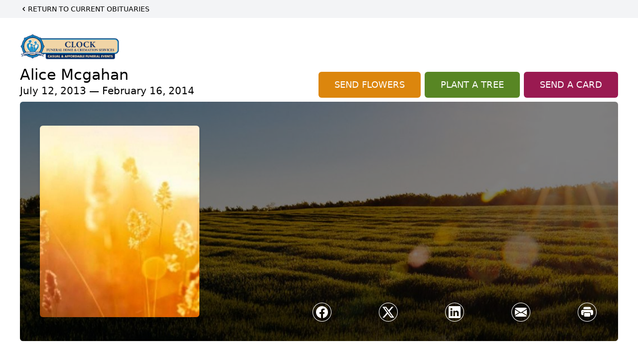

--- FILE ---
content_type: text/html; charset=UTF-8
request_url: https://www.clockfuneralhome.com/obituaries/Alice-Mcgahan?obId=27647713
body_size: 14366
content:
<!DOCTYPE html>
<html lang="en">

<head>
    <title>Alice Mcgahan Obituary February 16, 2014 - Clock Funeral Home &amp; Cremation Services</title>

    <script>window['translations'] = {"campaign":{"donation":"Donation","donations":"Donations","goal-met":"Goal Met!","donate-now":"Donate Now","name":"Your Name","email":"Your Email","anon":"Don\'t display my name publicly.","custom-tip":"Use a custom tip","custom-tip-no":"Do not use a custom tip","fee":"Donations have a <span class=\"font-bold\">0% platform fee<\/span> for families and funeral homes. This platform relies on donors like you to support our service and families in need. <span class=\"font-bold\">Tips do not go to the Funeral Home.<\/span>","donate":"Donate","complete":"Complete Donation","raised-1":"Raised of","raised-2":"goal","doing":"What is this thing doing right now?","error":"An error occurred loading the payment form. Please try again another time.","processed":"Your contribution has been processed and will be visible within a few minutes.","please-donate":"Please considering donating to help defray the costs of the services.","register-now":"Register Now","title":"Success!","obit-listing-title":"Crowdfunding Campaigns"},"classic":{"form-to-complete":"Complete the form below to get directions for the :service for :name.","receive-text":"You should be receiving a text shortly. Verify the phone number is correct.","receive-text-no-verify":"You should be receiving a text shortly.","now-registered":"You are now registered for this event.","no-services":"No services have been scheduled at this time.","post-thanks":"Thank you for your submission!","post-moderator":"Your entry is being reviewed by a moderator before it\'s added to the guestbook.","check-email":"Check Your Email","confirm-sub":"to confirm your subscription to receive updates about this obituary","photos":"Add Photos","event-reserved":"Tickets reserved, you will be contacted shortly."},"event":{"number":"Number in Party","no-reg":"No Registrations","processed":"RSVP Processed","close":"Close","complete":"Complete RSVP","full":"Event Full","registered":"You have been registered for this event.","intro":"Complete the form below to RSVP for the :service for :name","full-spaces":"There are not :num spaces available for this event.","full-capacity":"The event has reached capacity.","unavailable":"We\'re Currently Under Maintenance","unavailable-msg":"We\u2019re making improvements to our system and are unable to process requests at the moment, including RSVPs. Please check back later, and we appreciate your patience during this time. We apologize for the inconvenience."},"forms":{"submit":"Submit","first-name":"First Name","middle-name":"Middle Name","last-name":"Last Name","email":"Email","phone":"Phone Number","required":"Required"},"guestbook":{"guestbook":"Guestbook","submit":"Submit Post","light":"Light Candle","photos":"Add Photos","placeholder":"(optional) Leave a message to share your favorite memories and offer words of sympathy","placeholder-first":"(optional) Be the first to share your favorite memories and offer words of sympathy","select-photos":"Select Photos","up-to":"up to 10MB","your-name":"Your name","your-email":"(optional) Your email","subscribe":"Subscribe to this obituary\'s updates","thank":"Thank you for your submission!","review":"Your entry is being reviewed by a moderator before it\'s added to the guestbook.","check-email":"Check Your Email","preview":"Preview","confirm-sub":"to confirm your subscription to receive updates about this obituary","share":"Share this Memorial","unavailable":"Guestbook Posting Temporarily Unavailable","unavailable-msg":"We are currently making improvements to ensure the best experience. Please check back soon to share your heartfelt messages. We appreciate your understanding and patience.","name-long":"Your input seems longer than a typical name. Please share your condolence in the message field below."},"meta":{"opengraph-description":"View :name\'s obituary, find service dates, and sign the guestbook.","opengraph-description-flowers":"View :name\'s obituary, send flowers, find service dates, and sign the guestbook."},"obituaries":{"obituary":"Obituary","videos":"Videos","video":"Video","share":"Share","service":"Service","gallery":"Gallery","photo":"Photo","other":"Other","guestbook":"Guestbook","schedule-header":"Service Schedule","todays-services":"Today\'s Services","upcoming-services":"Upcoming Services","past-services":"Past Services","private-service":"Private Service","future-date-text":"Service will be held at a future date","phone-number":"Phone Number","directions":"Directions","send-directions":"Send Directions","text-directions":"Text Directions","get-directions":"Get Directions","plant-trees":"Plant Trees","plant-a-tree":"Plant A Tree","send-a-card":"Send a Card","send-a-gift":"Send a Gift","send-flowers":"Send Flowers","directions-info":"Enter your phone number above to have directions sent via text. Standard text messaging rates apply.","directions-info-1":"Enter your phone number above to have directions sent via text.","directions-info-2":"*Standard text messaging rates apply.","sympathy-gift-cta":"Send a Sympathy Gift","memorial-tree-cta":"Plant Memorial Trees","profile-photo":"Profile Photo","order-flowers":"Order Flowers","flowers-cta":"now for guaranteed delivery before :name\'s visitation","hand-delivered-florist":"Hand delivered by a local florist","send-sympathy-card":"Send a Sympathy Card","send-sympathy-gift":"Send a Sympathy Gift","donation-memory":"In memory of :name, please consider making a donation to one of the following charities","donation-memory-2":"Make a donation to one of the following charities in remembrance of :name","donation-memory-3":"Make a donation to <strong class=\"text-blue-500\">:charity<\/strong> in memory of :name","open":"Open","cemetery-information":"Cemetery Information","cemetery-deliver-flowers":"Deliver Flowers To The Cemetery","livestream":"Livestream","watch-livestream":"Watch Livestream","today":"Today","watch-now":"Watch Now","photo-gallery":"Photo Gallery","photo-gallery-life-of":"The Life of","photo-gallery-photos":"Photos","all-obituaries":"All Obituaries","all-obituaries-from":"All Obituaries from :name","emblem":"Emblem","cta-tree-sales":"To order <a onclick=\"gTukOutbound(\'memorial trees\', \':url\');\" class=\"text-blue-600 hover:text-blue-400 hover:underline\" href=\":url\" target=\"_blank\">memorial trees<\/a> in memory of :name, please visit our <a onclick=\"gTukOutbound(\'tree store\', \':url\');\" class=\"text-blue-600 hover:text-blue-400 hover:underline\" href=\":url\" target=\"_blank\">tree store<\/a>.","cta-flower-sales":"To send flowers to the family in memory of :name, please visit our <a onclick=\"gTukOutbound(\'flower store\', \':url\');\" class=\"text-blue-600 hover:text-blue-400 hover:underline\" href=\":url\" target=\"_blank\">flower store<\/a>.","cta-flower-tree-sales":"To order <a onclick=\"gTukOutbound(\'memorial trees\', \':tree_url\');\" class=\"text-blue-600 hover:text-blue-400 hover:underline\" href=\":tree_url\" target=\"_blank\">memorial trees<\/a> or send flowers to the family in memory of :name, please visit our <a onclick=\"gTukOutbound(\'flower store\', \':flower_url\');\" class=\"text-blue-600 hover:text-blue-400 hover:underline\" href=\":flower_url\" target=\"_blank\">flower store<\/a>.","add-to-calendar":"Add to Calendar","click-to-watch":"Click to watch","no-audio":"Your browser does not support the audio tag.","view-details":"View Details","return":"Return to Current Obituaries","captcha":"This site is protected by reCAPTCHA and the <br \/> Google <a href=\"https:\/\/policies.google.com\/privacy\" target=\"_blank\">Privacy Policy<\/a> and <a href=\"https:\/\/policies.google.com\/terms\" target=\"_blank\">Terms of Service<\/a> apply.","visits":"Visits","street-map":"Service map data &copy; <a href=\"https:\/\/www.openstreetmap.org\/copyright\">OpenStreetMap<\/a> contributors","donate-pledge":"Donate via Pledge","submitting":"Submitting","listen-to-obituary":"Listen to Obituary"},"pagination":{"previous":"&laquo; Pr\u00e9c\u00e9dent","next":"Suivant &raquo;"},"share":{"email-text":"Click the link below to view the obituary for :name","for":"Obituary for","copy-clip":"Copy to Clipboard","copy-link":"Copy Link","copied":"Copied","select":"Please select what you would like included for printing:","header":"Header","portrait-photo":"Portrait Photo","print":"Print","copy-mail":"Copy the text below and then paste that into your favorite email application","or":"OR","open-email":"Open In Email Client","email":"Email","select-print":"Please select what you would like included for printing","services":"Services"},"timezones":{"Hawaii (no DST)":"Hawaii (no DST)","Hawaii":"Hawaii","Alaska":"Alaska","Pacific":"Pacific","Mountain":"Mountain","Mountain (no DST)":"Mountain (no DST)","Central":"Central","Central (no DST)":"Central (no DST)","Eastern":"Eastern","Eastern (no DST)":"Eastern (no DST)","Atlantic":"Atlantic","Atlantic (no DST)":"Atlantic (no DST)","Newfoundland":"Newfoundland"},"validation":{"phone":"Please enter a valid phone number"}};</script>
    <script>
        window.locale = 'en-US';
        window.sentryRelease = '323aa290850ecc6128856dd5bc0528c6e41f73d5';
    </script>
                <!-- Google Tag Manager -->
        <script>(function(w,d,s,l,i){w[l]=w[l]||[];w[l].push({'gtm.start':
                    new Date().getTime(),event:'gtm.js'});var f=d.getElementsByTagName(s)[0],
                j=d.createElement(s),dl=l!='dataLayer'?'&l='+l:'';j.async=true;j.src=
                'https://www.googletagmanager.com/gtm.js?id='+i+dl;f.parentNode.insertBefore(j,f);
            })(window,document,'script','dataLayer','GTM-PKTRPTC');</script>
        <!-- End Google Tag Manager -->
    
    
    

    <meta charset="utf-8">
    <meta name="viewport" content="width=device-width, initial-scale=1">
    <meta name="csrf-token" content="hxKolxcw55V6yaKxX1Nh4wum2OZFFwQ7cy4lDPyC">
    <meta name="description" content="MCGAHAN, MRS. ALICE MARIE Muskegon Mrs. Alice M. McGahan, age 88, passed away Sunday, February 16, 2014. She was born in Hart, MI on July 30, 1925 to Donald &amp; Maude (Rummer) Gid...">

    <meta property="og:image" content="https://cdn.tukioswebsites.com/social/facebook/fb_3/03a1e56c-dc45-4396-9788-84eeff981841/6644844b3a4bf4288bf253501dc92aa5_2826740ab4e58dbafde71d95dc866089" />
    
    <meta property="og:image:width" content="1200" />
    <meta property="og:image:height" content="630" />

    <meta property="og:title" content="Alice Mcgahan Obituary February 16, 2014 - Clock Funeral Home &amp; Cremation Services" />
    <meta property="og:type" content="article" />
    <meta property="og:url" content="https://www.clockfuneralhome.com/obituaries/alice-mcgahan" />
    <meta property="og:site_name" content="Clock Funeral Home &amp; Cremation Services" />
    <meta property="og:description" content="View Alice Mcgahan&#039;s obituary, send flowers, find service dates, and sign the guestbook." />

    <meta name="twitter:card" content="summary">
    <meta property="twitter:domain" content="https://www.clockfuneralhome.com">
    <meta property="twitter:url" content="https://www.clockfuneralhome.com/obituaries/alice-mcgahan">
    <meta name="twitter:title" content="Alice Mcgahan Obituary February 16, 2014 - Clock Funeral Home &amp; Cremation Services">
    <meta name="twitter:description" content="View Alice Mcgahan&#039;s obituary, send flowers, find service dates, and sign the guestbook.">
    <meta name="twitter:image" content="https://cdn.tukioswebsites.com/82be6c0d-1314-498a-8692-38207f63a04a/lg">

    <!-- Scripts -->

    <link rel="modulepreload" href="https://websites.tukios.com/build/assets/leaflet-DZZSH2QG.js" /><link rel="modulepreload" href="https://websites.tukios.com/build/assets/_commonjsHelpers-CD1fe4N9.js" /><link rel="modulepreload" href="https://websites.tukios.com/build/assets/_sentry-release-injection-file-7t2Cn7at.js" /><script type="module" src="https://websites.tukios.com/build/assets/leaflet-DZZSH2QG.js"></script>
    <script src="https://hello.pledge.to/assets/widget.js" id="plg-widget" async="async"></script>

    <link rel="canonical" href="https://www.clockfuneralhome.com/obituaries/alice-mcgahan" />

    <!-- Fonts -->
    <link rel="preconnect" href="https://fonts.googleapis.com">
    <link rel="preconnect" href="https://fonts.gstatic.com" crossorigin>
            <link href="https://fonts.googleapis.com/css2?family=Lobster&family=Roboto+Slab:wght@100;200;300&display=swap" rel="stylesheet">
    
    <!-- Styles -->
    <link rel="preload" as="style" href="https://websites.tukios.com/build/assets/app-BTX4L0Vy.css" /><link rel="stylesheet" href="https://websites.tukios.com/build/assets/app-BTX4L0Vy.css" />    <link rel="preload" as="style" href="https://websites.tukios.com/build/assets/gallery-D9srmEiI.css" /><link rel="stylesheet" href="https://websites.tukios.com/build/assets/gallery-D9srmEiI.css" />    <link rel="stylesheet" href="https://websites.tukios.com/vendor/leaflet/leaflet.css">
            <link rel="preconnect" href="https://fonts.googleapis.com">
        <link rel="preconnect" href="https://fonts.gstatic.com" crossorigin>
        <link
            href="https://fonts.googleapis.com/css2?family=Inter:ital,opsz,wght@0,14..32,100..900;1,14..32,100..900&display=swap"
            rel="stylesheet">
    
        <link rel="icon" type="image/x-icon" href="https://cdn.tukioswebsites.com/5c2a3f97-6239-48ee-9e3d-dfb563ee1886/original">
    
    <script>
        var gck = '6LdIjJorAAAAAKDzUscZvzDeWGsJJhAK_iPus8BO'
        var websiteUrl = 'https://www.clockfuneralhome.com'
        var returnToObituariesUrl = 'https://www.clockfuneralhome.com/obituaries'

        function returnToObituaries(e) {
            if(document.referrer.includes(websiteUrl)) {
                history.back()
            }
            else {
                window.location.href = returnToObituariesUrl
            }
        }
    </script>

    <script type='application/ld+json'>
{
    "@context": "http:\/\/schema.org",
    "@type": "NewsArticle",
    "articleBody": "MCGAHAN, MRS.  ALICE MARIE  Muskegon  Mrs. Alice M. McGahan, age 88, passed away Sunday, February 16, 2014. She was born in Hart, MI on July 30, 1925 to Donald & Maude (Rummer) Giddings and married Lloyd McGahan Sr. She was a long time member of Oakcrest Church of God and enjoyed baking and her flower garden. But foremost was always her family.  SURVIVORS  Daughters, Judy (Dwight) Reames of Norton Shores, Debbie (Bill Jr.) Buchner of Muskegon, Vonda McGahan of Norton Shores; 14 grandchildren; 17 great grandchildren; 3 great great grandchildren; daughters-in-law, Marcia McGahan and Annette McGahan; many nieces and nephews. She was preceded in death by her husband, Lloyd Sr. and sons, Lloyd Jr. and George; 6 sisters and 3 brothers.  SERVICE  Friday, February 21, 2014, 11:00 AM and visitation one hour prior to the service at the Clock Chapel - Muskegon with Rev. Chip Hackney officiating. Interment at Mona View Cemetery.",
    "articleSection": "Obituaries",
    "author": [
        {
            "@type": "Person",
            "name": "Clock Funeral Home & Cremation Services"
        }
    ],
    "creator": "https:\/\/www.clockfuneralhome.com",
    "dateCreated": "2025-08-05T13:32:39.000000Z",
    "dateModified": "2025-08-05T13:32:39.000000Z",
    "datePublished": "2025-08-04T20:29:36.000000Z",
    "description": "MCGAHAN, MRS. ALICE MARIE Muskegon Mrs. Alice M. McGahan, age 88, passed away Sunday, February 16, 2014. She was born in Hart, MI on July 30, 1925 to Donald & Maude (Rummer) Gid...",
    "genre": "Obituary(Obit), Biography",
    "headline": "Alice Mcgahan Obituary 2014 - Clock Funeral Home & Cremation Services",
    "mainEntityOfPage": {
        "@type": "WebPage",
        "@id": "https:\/\/www.clockfuneralhome.com\/obituaries\/alice-mcgahan"
    },
    "publisher": {
        "@type": "Organization",
        "name": "Clock Funeral Home & Cremation Services",
        "logo": {
            "@type": "ImageObject",
            "height": 309,
            "url": "https:\/\/cdn.tukioswebsites.com\/82be6c0d-1314-498a-8692-38207f63a04a\/lg",
            "width": 265
        }
    },
    "url": "https:\/\/www.clockfuneralhome.com\/obituaries\/alice-mcgahan"
}</script>

    <link rel="modulepreload" href="https://websites.tukios.com/build/assets/alpine-Vv49hv2C.js" /><link rel="modulepreload" href="https://websites.tukios.com/build/assets/_sentry-release-injection-file-7t2Cn7at.js" /><script type="module" src="https://websites.tukios.com/build/assets/alpine-Vv49hv2C.js"></script></head>

<body class="Inter">
        <div class="relative">
        <!-- Google Tag Manager (noscript) -->
    <noscript><iframe src="https://www.googletagmanager.com/ns.html?id=GTM-PKTRPTC"
                      height="0" width="0" style="display:none;visibility:hidden"></iframe></noscript>
    <!-- End Google Tag Manager (noscript) -->

        <script>
        if (typeof gtmLegacy === 'undefined') {
            function gtmLegacy(event, data) {
                var gtmData = Object.assign(data, {'send_to': 'GTM-PKTRPTC', 'event': event});
                window.dataLayer.push(gtmData);
            }
        }

        if (typeof gTukOutbound === 'undefined') {
            function gTukOutbound(text, url) {
                gtmLegacy('click_url', {
                    'link' : {
                        'text': text,
                    },
                    'outbound': {
                        'url': url,
                    },
                });
            }
        }
        if (typeof gTukCta === 'undefined') {
            function gTukCta(name, type = 'button') {
                gtmLegacy('click_cta', {
                    'cta' : {
                        'name': name,
                        'type': type,
                    },
                });
            }
        }
        if (typeof gTukSocial === 'undefined') {
            function gTukSocial(network) {
                gtmLegacy('social_share', {
                    'social' : {
                        'network': network,
                    },
                });
            }
        }
        gtmLegacy('pageMetaData', {'page':{"next_of_kin":"","vendors":{"0":"Condolences","2":"Aftercare"},"ecom_types":["Flowers","Trees","Cards"],"ecom_enabled":true,"syndication":false,"external_location_code":"814547","tukios_fhid":"5846","days_to_first_service":0,"days_to_last_service":0,"days_active":168,"days_since_zero":-4356,"service_count":0}});
    </script>

        

        <script>
        window.onload = () => {
            const stickyMenu = document.getElementById('desktop-sticky-menu')
            const desktopStickyMenu = document.getElementById('desktop-sticky-menu-desktop')
            const sections = document.getElementsByClassName("section")

            document.querySelectorAll('[data-menu-item]').forEach(item => {
                item.addEventListener('click', evt => {
                    evt.preventDefault()
                    let target = item.getAttribute('data-menu-item')
                    let section = Array.from(sections).filter(section => section.getAttribute(
                        'data-menu-target') == target)
                    //window.scrollTo(0, section[0].getBoundingClientRect().top + window.scrollY - 90)
                    window.scrollTo({
                        top: section[0].getBoundingClientRect().top + window.scrollY - 90,
                        left: 0,
                        behavior: 'smooth'
                    })
                })
            })

            const intersectionObserver = new IntersectionObserver((entries) => {
                if (entries[0].intersectionRatio == 0) {
                    stickyMenu.classList.add('hidden')
                    desktopStickyMenu.classList.remove('hidden')
                    desktopStickyMenu.classList.add('sticky')
                } else {
                    stickyMenu.classList.remove('shadow-lg', 'hidden')
                    desktopStickyMenu.classList.add('hidden')
                }
            }, {
                threshold: [0, 1]
            })

            const sectionObserver = new IntersectionObserver((entries) => {
                entries.forEach(entry => {
                    let target = entry.target.getAttribute('data-menu-target')
                    if (entry.intersectionRatio >= .25) {
                        document.querySelectorAll('[data-menu-item]').forEach(item => {
                            item.classList.remove('font-medium', 'text-black', 'border-b-4',
                                'border-black')
                        })
                        document.querySelectorAll('[data-menu-item="' + target + '"]').forEach(item => {
                            item.classList.add('font-medium', 'text-black', 'border-b-4',
                                'border-black')
                        })
                    }
                })
            }, {
                threshold: [0, .25]
            })

            intersectionObserver.observe(document.querySelector("#observer"))

            for (let i = 0; i < sections.length; i++) {
                sectionObserver.observe(sections[i])
            }
        }
    </script>
    <style>
        .campaign-button {
            text-transform: uppercase !important;
            font-weight: 400 !important;
            padding: 8px 20px 8px 20px !important;
            border-radius: 10px !important;
            background-color: rgb(31 89 211 / var(--tw-bg-opacity)) !important;
        }

        .campaign-button:hover {
            background-color: rgb(38 99 235 / var(--tw-bg-opacity)) !important;
        }
    </style>

<div class="flex justify-center flex-col items-center w-full ">
    <div class="text-black pb-2 pt-2 w-full bg-gray-100 mb-5">
        <div class="w-full max-w-screen-2xl m-auto px-10">
            <a href="https://www.clockfuneralhome.com/obituaries" class="hidden md:block text-sm uppercase hover:underline">
                <div class="flex items-center">
                    <svg class="w-4 h-4" xmlns="http://www.w3.org/2000/svg" viewBox="0 0 16 16" fill="currentColor" aria-hidden="true" data-slot="icon">
  <path fill-rule="evenodd" d="M9.78 4.22a.75.75 0 0 1 0 1.06L7.06 8l2.72 2.72a.75.75 0 1 1-1.06 1.06L5.47 8.53a.75.75 0 0 1 0-1.06l3.25-3.25a.75.75 0 0 1 1.06 0Z" clip-rule="evenodd"/>
</svg>                    Return to Current Obituaries
                </div>
            </a>
            <a href="https://www.clockfuneralhome.com/obituaries" class="block md:hidden text-center text-lg ">
                <svg class="w-10 h-10" xmlns="http://www.w3.org/2000/svg" viewBox="0 0 16 16" fill="currentColor" aria-hidden="true" data-slot="icon">
  <path fill-rule="evenodd" d="M1 8a7 7 0 1 0 14 0A7 7 0 0 0 1 8Zm10.25.75a.75.75 0 0 0 0-1.5H6.56l1.22-1.22a.75.75 0 0 0-1.06-1.06l-2.5 2.5a.75.75 0 0 0 0 1.06l2.5 2.5a.75.75 0 1 0 1.06-1.06L6.56 8.75h4.69Z" clip-rule="evenodd"/>
</svg>            </a>
        </div>
    </div>
    <div class="w-full max-w-screen-2xl px-5 sm:px-10 ">
        <div class="w-full flex justify-start flex-col relative  section" data-menu-target="obituaries">
                <div class="flex justify-between pt-3 pb-1 px-5 lg:px-0">
                    <div class="w-6/12 lg:3/12 md:mr-6 lg:mr-0">
                        <div class="text-3xl w-full sm:w-1/2 md:w-1/3 text-center text-black mb-2">
                            <a href="https://www.clockfuneralhome.com">
                                                                    <img src="https://cdn.tukioswebsites.com/4e61b6cd-81e5-4984-bdc6-8cee14c3fcc5/md"
                                        class="max-h-44 max-w-full" alt="Clock Funeral Home &amp; Cremation Services Logo" />
                                                            </a>
                        </div>
                    </div>
                </div>
                <div class="px-5 lg:px-0">
                    <div class="flex justify-between text-black mb-2">
                        <div class="lg:4/12 md:mr-6 lg:mr-0">
                            <div class="w-full">
                                <h1 class="text-3xl font-medium">Alice Mcgahan</h1>
                                <h2 class="text-xl">July 12, 2013 — February 16, 2014</h2>
                            </div>
                        </div>
                        <div class="hidden md:grid md:grid-cols-2 md:gap-4 xl:flex xl:items-end xl:space-x-2">
                                                            <div class="relative w-full">
    <a
        onclick="gTukOutbound('Send Flowers', 'https://websites.tukios.com/orders/v2/flowers/03a1e56c-dc45-4396-9788-84eeff981841');"
                    href="https://websites.tukios.com/orders/v2/flowers/03a1e56c-dc45-4396-9788-84eeff981841"
                
        target="_blank"
        class="w-full has-tooltip relative"
    >
        <div
            class="relative w-full flex items-center justify-center py-3 px-4 xl:px-8 text-white text-lg font-medium whitespace-nowrap rounded-md 
        bg-cta-orange
        hover:bg-cta-orange-500
    "
        >
            <p>SEND FLOWERS</p>
                    </div>
    </a>
</div>
                                                                                        <div class="relative w-full">
    <a
        onclick="gTukOutbound('Plant A Tree', 'https://websites.tukios.com/o/v2/trees/03a1e56c-dc45-4396-9788-84eeff981841');"
                    href="https://websites.tukios.com/o/v2/trees/03a1e56c-dc45-4396-9788-84eeff981841"
                target="_blank"
        class="has-tooltip relative "
    >
        <div
            class="relative flex items-center justify-center text-white whitespace-nowrap rounded-md text-lg font-medium py-3 px-4 xl:px-8 
        bg-cta-green
        hover:bg-cta-green-500
        
    "
        >
            <p>PLANT A TREE</p>           
        </div>
            
    </a>
</div>
                                                                                        <div class="relative w-full">
    <a
        onclick="gTukOutbound('Send A Card', 'https://websites.tukios.com/o/v2/cards/03a1e56c-dc45-4396-9788-84eeff981841');"
        href="https://websites.tukios.com/o/v2/cards/03a1e56c-dc45-4396-9788-84eeff981841"
        target="_blank"
        class="w-full"
    >
        <div
            class="
        bg-cta-clean-pink
        hover:bg-cta-clean-pink-500
        uppercase
        rounded-md
        text-white
        font-medium
        whitespace-nowrap
        py-3
        px-4
        xl:px-8
    "
        >
            <p class="w-full text-lg text-center">Send a Card</p>
        </div>
    </a>
</div>
                                                                                </div>
                    </div>
                    <!-- Cover Image -->
                    <div class="w-full">
                        <div class="w-full h-[150px] lg:h-[480px] relative overflow-hidden"">
                            <div class="absolute inset-0 w-full h-full rounded-md overflow-hidden relative overflow-hidden">
            <img 
                class="w-full h-full object-cover min-h-full"
                src="https://cdn.tukioswebsites.com/05a9c72d-0dcb-45b7-baf9-eeb9fbe50c38/xl" 
                alt="Cover for Alice Mcgahan's Obituary"
            />
                                                <div class="absolute inset-0 z-10 bg-black/50"></div>
                                    </div>
                                    
                                <!-- Profile Picture and Details -->
                                <div class="drop-shadow-md px-4 py-3 lg:px-10 lg:py-9 text-black absolute inset-y-0 left-0 z-20 flex items-center">
                                    <div>
                                        <div class="flex items-center sm:items-end">
                                                                                            <img src="https://cdn.tukioswebsites.com/82be6c0d-1314-498a-8692-38207f63a04a/md"
                                                    class="object-cover rounded-md w-24 h-28 lg:w-80 lg:h-96 relative z-10"
                                                    alt="Alice Mcgahan Profile Photo">
                                                                                    </div>
                                    </div>
                                                                                                        </div>
                                <div
                                    class="flex justify-end w-full absolute bottom-12 right-10 md:bottom-10 md:right-7 z-20">
                                    <div class="w-1/2 md:1/3">
                                        <script>
    var theGtukCta = window.gTukCta;
    function shareModals() {
        return {
            open: false,
            print: false,
            email: false,
            print_data: {
                guestbook: true,
                services: true,
                header: true,
                portrait: true,
            },
            button_text: "Copy to Clipboard",
            email_text: "Click the link below to view the obituary for Alice Mcgahan\n\nhttps:\/\/www.clockfuneralhome.com\/obituaries\/alice-mcgahan",
            gTukCta() {
                theGtukCta();
            },
            copyToClipboard() {
                if (navigator.clipboard) {
                    navigator.clipboard.writeText(
                        this.email_text
                    ).then(() => {
                        this.button_text = 'Copied!'
                    });
                } else {

                }
            },
            mailto() {
                const subjectText = "Obituary for" + " " + "Alice Mcgahan";
                const subject = encodeURIComponent(subjectText);
                const emailBody = encodeURIComponent(this.email_text);
                return 'mailto:?body=' + emailBody + '&subject=' + subject;
            },
            mobileShare() {
                if (navigator.share) {
                    navigator.share({
                        title: "Alice Mcgahan",
                        url: "https:\/\/www.clockfuneralhome.com\/obituaries\/alice-mcgahan"
                    }).then(() => {
                        console.log('Thanks for sharing!');
                    })
                    .catch(console.error);
                } else {
                    // fallback
                }
            },
            openEmail() {
                this.open = true;
                this.print = false;
                this.email = true;
            },
            openPrint() {
                this.open = true;
                this.print = true;
                this.email = false;
            },
            close() {
                this.open = false;
                this.print = false;
                this.email = false;
            },
            closePrint () {
                document.body.removeChild(this.__container__);
            },
            setPrint () {
                this.contentWindow.__container__ = this;
                this.contentWindow.onbeforeunload = this.closePrint;
                this.contentWindow.onafterprint = this.closePrint;
                this.contentWindow.focus(); // Required for IE
                this.contentWindow.print();
            },
            printPage () {
                const oHideFrame = document.createElement("iframe");
                const urlPieces = [location.protocol, '//', location.host, location.pathname];
                let url = urlPieces.join('');

                let query = Object.fromEntries(
                    Object.entries(this.print_data).map(
                        ([k, v]) => [k, v ? 1 : 0]
                    )
                )
                query.print = 1
                query.readonly = 1

                url += '?' + new URLSearchParams(query).toString();

                oHideFrame.onload = this.setPrint;
                oHideFrame.style.position = "fixed";
                oHideFrame.style.right = "0";
                oHideFrame.style.bottom = "0";
                oHideFrame.style.width = "0";
                oHideFrame.style.height = "0";
                oHideFrame.style.border = "0";
                oHideFrame.src = url;
                document.body.appendChild(oHideFrame);
                this.gTukCta('share_print', 'button');
            }
        }
    }
</script>
<div x-data="shareModals" class="sm:hidden">
    <div class="flex justify-center">
        <a class="flex bg-blue-700 px-6 py-2 rounded text-white font-bold items-center" @click.prevent="mobileShare">
            <svg class="w-4 h-4 mr-2" xmlns="http://www.w3.org/2000/svg" width="16" height="16" fill="currentColor" class="bi bi-share" viewBox="0 0 16 16">
  <path d="M13.5 1a1.5 1.5 0 1 0 0 3 1.5 1.5 0 0 0 0-3M11 2.5a2.5 2.5 0 1 1 .603 1.628l-6.718 3.12a2.5 2.5 0 0 1 0 1.504l6.718 3.12a2.5 2.5 0 1 1-.488.876l-6.718-3.12a2.5 2.5 0 1 1 0-3.256l6.718-3.12A2.5 2.5 0 0 1 11 2.5m-8.5 4a1.5 1.5 0 1 0 0 3 1.5 1.5 0 0 0 0-3m11 5.5a1.5 1.5 0 1 0 0 3 1.5 1.5 0 0 0 0-3"/>
</svg> Share
        </a>
    </div>
</div>
<div x-data="shareModals" class="hidden sm:flex justify-between items-center h-9 px-4" @keydown.escape="close">
            <a onclick="gTukSocial('facebook');" href="https://www.facebook.com/sharer.php?u=https%3A%2F%2Fwww.clockfuneralhome.com%2Fobituaries%2Falice-mcgahan" target="_blank" class="rounded-full ring-1 ring-white w-9 h-9 flex justify-center items-center text-white" aria-label="Share on Facebook">
            <svg class="w-6 h-6" xmlns="http://www.w3.org/2000/svg" width="16" height="16" fill="currentColor" class="bi bi-facebook" viewBox="0 0 16 16">
  <path d="M16 8.049c0-4.446-3.582-8.05-8-8.05C3.58 0-.002 3.603-.002 8.05c0 4.017 2.926 7.347 6.75 7.951v-5.625h-2.03V8.05H6.75V6.275c0-2.017 1.195-3.131 3.022-3.131.876 0 1.791.157 1.791.157v1.98h-1.009c-.993 0-1.303.621-1.303 1.258v1.51h2.218l-.354 2.326H9.25V16c3.824-.604 6.75-3.934 6.75-7.951"/>
</svg>        </a>
                <a onclick="gTukSocial('x');"  href="https://twitter.com/intent/tweet?url=https%3A%2F%2Fwww.clockfuneralhome.com%2Fobituaries%2Falice-mcgahan" target="_blank" class="rounded-full ring-1 ring-white w-9 h-9 flex justify-center items-center text-white" aria-label="Share on X">
            <svg class="w-6 h-6" xmlns="http://www.w3.org/2000/svg" width="16" height="16" fill="currentColor" class="bi bi-twitter-x" viewBox="0 0 16 16">
  <path d="M12.6.75h2.454l-5.36 6.142L16 15.25h-4.937l-3.867-5.07-4.425 5.07H.316l5.733-6.57L0 .75h5.063l3.495 4.633L12.601.75Zm-.86 13.028h1.36L4.323 2.145H2.865z"/>
</svg>        </a>
                <a onclick="gTukSocial('linkedin');"  href="https://www.linkedin.com/sharing/share-offsite/?url=https%3A%2F%2Fwww.clockfuneralhome.com%2Fobituaries%2Falice-mcgahan" target="_blank" class="rounded-full ring-1 ring-white w-9 h-9 flex justify-center items-center text-white" aria-label="Share on LinkedIn">
            <svg class="w-6 h-6" xmlns="http://www.w3.org/2000/svg" width="16" height="16" fill="currentColor" class="bi bi-linkedin" viewBox="0 0 16 16">
  <path d="M0 1.146C0 .513.526 0 1.175 0h13.65C15.474 0 16 .513 16 1.146v13.708c0 .633-.526 1.146-1.175 1.146H1.175C.526 16 0 15.487 0 14.854zm4.943 12.248V6.169H2.542v7.225zm-1.2-8.212c.837 0 1.358-.554 1.358-1.248-.015-.709-.52-1.248-1.342-1.248S2.4 3.226 2.4 3.934c0 .694.521 1.248 1.327 1.248zm4.908 8.212V9.359c0-.216.016-.432.08-.586.173-.431.568-.878 1.232-.878.869 0 1.216.662 1.216 1.634v3.865h2.401V9.25c0-2.22-1.184-3.252-2.764-3.252-1.274 0-1.845.7-2.165 1.193v.025h-.016l.016-.025V6.169h-2.4c.03.678 0 7.225 0 7.225z"/>
</svg>        </a>
                <a onclick="gTukSocial('email');" href="#" class="rounded-full ring-1 ring-white w-9 h-9 flex justify-center items-center text-white" @click.prevent="openEmail" aria-label="Share via Email">
            <svg class="w-6 h-6" xmlns="http://www.w3.org/2000/svg" width="16" height="16" fill="currentColor" class="bi bi-envelope-fill" viewBox="0 0 16 16">
  <path d="M.05 3.555A2 2 0 0 1 2 2h12a2 2 0 0 1 1.95 1.555L8 8.414zM0 4.697v7.104l5.803-3.558zM6.761 8.83l-6.57 4.027A2 2 0 0 0 2 14h12a2 2 0 0 0 1.808-1.144l-6.57-4.027L8 9.586zm3.436-.586L16 11.801V4.697z"/>
</svg>        </a>
                <a href="#" class="rounded-full ring-1 ring-white w-9 h-9 flex justify-center items-center text-white" @click.prevent="openPrint" aria-label="Print Obituary">
            <svg class="w-6 h-6" xmlns="http://www.w3.org/2000/svg" width="16" height="16" fill="currentColor" class="bi bi-printer-fill" viewBox="0 0 16 16">
  <path d="M5 1a2 2 0 0 0-2 2v1h10V3a2 2 0 0 0-2-2zm6 8H5a1 1 0 0 0-1 1v3a1 1 0 0 0 1 1h6a1 1 0 0 0 1-1v-3a1 1 0 0 0-1-1"/>
  <path d="M0 7a2 2 0 0 1 2-2h12a2 2 0 0 1 2 2v3a2 2 0 0 1-2 2h-1v-2a2 2 0 0 0-2-2H5a2 2 0 0 0-2 2v2H2a2 2 0 0 1-2-2zm2.5 1a.5.5 0 1 0 0-1 .5.5 0 0 0 0 1"/>
</svg>        </a>
    
    <!-- MODAL -->
    <div x-show="open" style="display: none" class="fixed z-50 inset-0 overflow-y-auto" aria-labelledby="modal-title" role="dialog" aria-modal="true">
        <div class="flex items-end justify-center min-h-screen pt-4 px-4 pb-20 text-center sm:block sm:p-0">
            <!--
            Background overlay, show/hide based on modal state.
            -->
            <div class="fixed inset-0 bg-gray-500/75 transition-opacity" aria-hidden="true"></div>

            <!-- This element is to trick the browser into centering the modal contents. -->
            <span class="hidden sm:inline-block sm:align-middle sm:h-screen" aria-hidden="true">&#8203;</span>

            <!--
            Modal panel, show/hide based on modal state.
            -->
            <div class="relative inline-block align-bottom bg-white rounded-lg text-left z-50 overflow-hidden shadow-xl transform transition-all sm:my-8 sm:align-middle sm:max-w-xl sm:w-full" @click.away="close">
                                <div>
                    <form x-show="print" method="get" action="" target="_blank" class="text-gray-700" >
                        <input type="hidden" name="readonly" value="1">
                        <input type="hidden" name="print" value="1">
                        <!-- Header -->
                        <div class="p-6 border-b border-gray-150 flex justify-between">
                            <div class="text-lg font-bold">Print</div>
                            <a class="cursor-pointer" @click.prevent="close"><svg class="w-6 h-6" xmlns="http://www.w3.org/2000/svg" width="16" height="16" fill="currentColor" class="bi bi-x" viewBox="0 0 16 16">
  <path d="M4.646 4.646a.5.5 0 0 1 .708 0L8 7.293l2.646-2.647a.5.5 0 0 1 .708.708L8.707 8l2.647 2.646a.5.5 0 0 1-.708.708L8 8.707l-2.646 2.647a.5.5 0 0 1-.708-.708L7.293 8 4.646 5.354a.5.5 0 0 1 0-.708"/>
</svg></a>
                        </div>
                        <!-- Main body of modal -->
                        <div class="p-6">
                            <p class="mb-4">Please select what you would like included for printing:</p>
                            <ul>
                                <li><input type="checkbox" name="header" value="1" x-model="print_data.header"> Header</li>
                                <li><input type="checkbox" name="portrait" value="1" x-model="print_data.portrait"> Portrait Photo</li>
                                <li><input type="checkbox" name="services" value="1" x-model="print_data.services"> Services</li>
                                <li><input type="checkbox" name="guestbook" value="1" x-model="print_data.guestbook"> Guestbook</li>
                            </ul>
                        </div>
                        <!-- Footer with buttons -->
                        <div class="p-6 border-t border-gray-150">
                            <button type="button" @click.prevent="printPage()" class="shadow-sm border border-transparent text-white bg-blue-600 hover:bg-blue-700 focus:ring-blue-500 px-4 py-2 text-sm rounded-md inline-flex items-center justify-center font-medium focus:outline-none focus:ring-2 focus:ring-offset-2">Print</button>
                        </div>
                    </form>
                </div>
                                                <div x-show="email" class="text-gray-700">
                    <!-- Header -->
                    <div class="p-6 border-b border-gray-150 flex justify-between">
                        <div class="text-lg font-bold">Email</div>
                        <a class="cursor-pointer" @click.prevent="close"><svg class="w-6 h-6" xmlns="http://www.w3.org/2000/svg" width="16" height="16" fill="currentColor" class="bi bi-x" viewBox="0 0 16 16">
  <path d="M4.646 4.646a.5.5 0 0 1 .708 0L8 7.293l2.646-2.647a.5.5 0 0 1 .708.708L8.707 8l2.647 2.646a.5.5 0 0 1-.708.708L8 8.707l-2.646 2.647a.5.5 0 0 1-.708-.708L7.293 8 4.646 5.354a.5.5 0 0 1 0-.708"/>
</svg></a>
                    </div>
                    <!-- Main body of modal -->
                    <div class="p-6">
                        <div class="flex justify-between mb-2">
                            <p class="text-sm">Copy the text below and then paste that into your favorite email application</p>
                            <button class="shadow-sm border border-gray-300 text-gray-700 bg-gray-100 hover:bg-gray-200 focus:ring-gray-500 px-4 py-1.5 text-xs rounded-md inline-flex items-center justify-center font-medium focus:outline-none focus:ring-2 focus:ring-offset-2" @click.prevent="copyToClipboard" x-text="button_text"></button>
                        </div>
                        <textarea disabled class="w-full border border-gray-200 rounded h-28 select-all text-sm" x-model="email_text"></textarea>
                        <p class="text-center text-xl font-bold my-4">OR</p>
                        <div class="text-center">
                            <a x-bind:href="mailto" target="_blank" class="inline-flex items-center px-4 py-2 bg-gray-800 border border-transparent rounded-md font-semibold text-xs text-white uppercase tracking-widest bg-blue-600 text-white hover:bg-blue-700">Open In Email Client</a>
                        </div>
                    </div>
                </div>
                            </div>
        </div>
    </div>
</div>
                                    </div>
                                </div>
                            </div>
                            <div>
                                <div class="my-3 md:hidden">
                                                                            <div class="relative w-full">
    <a
        onclick="gTukOutbound('Send A Card', 'https://websites.tukios.com/o/v2/cards/03a1e56c-dc45-4396-9788-84eeff981841');"
        href="https://websites.tukios.com/o/v2/cards/03a1e56c-dc45-4396-9788-84eeff981841"
        target="_blank"
        class="w-full"
    >
        <div
            class="
        bg-cta-clean-pink
        hover:bg-cta-clean-pink-500
        uppercase
        rounded-md
        text-white
        font-medium
        whitespace-nowrap
        py-3
        px-4
        xl:px-8
    "
        >
            <p class="w-full text-lg text-center">Send a Card</p>
        </div>
    </a>
</div>
                                                                    </div>
                                <div class="mb-3 md:hidden">
                                                                    </div>
                            </div>
                    </div>
                </div>
            </div>

                        <div id="observer"></div>
            <div class="hidden px-5 pt-5 lg:ml-0 top-0 left-0 border-b text-base sm:text-lg uppercase overflow-x-auto scrollbar-hide text-gray-700 w-full z-[19] bg-white"
                id="desktop-sticky-menu-desktop">
                <div class="flex justify-between">
                                            <a href="#" class="px-2 pb-2 tracking-widest whitespace-nowrap text-black font-medium border-black"
                            data-menu-item="obituaries">Obituary</a>
                                            <a href="#" class="px-2 pb-2 tracking-widest whitespace-nowrap"
                            data-menu-item="photo">Photo</a>
                                            <a href="#" class="px-2 pb-2 tracking-widest whitespace-nowrap"
                            data-menu-item="guestbook">Guestbook</a>
                                    </div>
            </div>

            <div class="p-5 lg:px-0 lg:pt-10">
                <div>
                    <!-- Obituary Text, Emblems, Background Image, Charities -->
                    <div class="mb-10">
                        <!-- Obituary Text -->
                        <div class="lg:flex">
                            <div class="w-full lg:flex lg:mr-12 overflow-x-hidden min-w-0">
                                <div class="flex flex-col relative min-w-0">
                                    <!-- Menu -->
                                    <div id="observer"></div>
                                    <div class="top-0 left-0 border-b text-lg uppercase overflow-x-auto scrollbar-hide text-gray-700 w-full z-[19]" id="desktop-sticky-menu">
                                        <div class="flex  justify-center gap-10">
                                                                                            <a href="#" class="px-2 pb-2 tracking-widest whitespace-nowrap text-black border-black"
                                                    data-menu-item="obituaries">Obituary</a>
                                                                                            <a href="#" class="px-2 pb-2 tracking-widest whitespace-nowrap"
                                                    data-menu-item="photo">Photo</a>
                                                                                            <a href="#" class="px-2 pb-2 tracking-widest whitespace-nowrap"
                                                    data-menu-item="guestbook">Guestbook</a>
                                                                                    </div>
                                    </div>
                                    <div class="text-base mb-6 rounded-md pt-4 lg:pt-10 lg:px-6">
                                        <!-- Emblems -->
                                                                                <div class="obituary-text-main text-lg text-black relative">
    <!-- Background -->
            <div class="z-10 relative">
        <html>
 <body>
  <p>
   MCGAHAN, MRS.
 
 ALICE MARIE
 
 Muskegon
 
 Mrs. Alice M. McGahan, age 88, passed away Sunday, February 16, 2014. She was born in Hart, MI on July 30, 1925 to Donald &amp; Maude (Rummer) Giddings and married Lloyd McGahan Sr. She was a long time member of Oakcrest Church of God and enjoyed baking and her flower garden. But foremost was always her family.
 
 SURVIVORS
 
 Daughters, Judy (Dwight) Reames of Norton Shores, Debbie (Bill Jr.) Buchner of Muskegon, Vonda McGahan of Norton Shores; 14 grandchildren; 17 great grandchildren; 3 great great grandchildren; daughters-in-law, Marcia McGahan and Annette McGahan; many nieces and nephews. She was preceded in death by her husband, Lloyd Sr. and sons, Lloyd Jr. and George; 6 sisters and 3 brothers.
 
 SERVICE
 
 Friday, February 21, 2014, 11:00 AM and visitation one hour prior to the service at the Clock Chapel - Muskegon with Rev. Chip Hackney officiating. Interment at Mona View Cemetery.
  </p>
 </body>
</html>

    </div>
</div>
                                        <!-- Sales Appendage -->
                                                                                <div class="text-lg my-6">
                                            <p>
        To order <a onclick="gTukOutbound('memorial trees', 'https://websites.tukios.com/o/v2/trees/03a1e56c-dc45-4396-9788-84eeff981841');" class="text-blue-600 hover:text-blue-400 hover:underline" href="https://websites.tukios.com/o/v2/trees/03a1e56c-dc45-4396-9788-84eeff981841" target="_blank">memorial trees</a> or send flowers to the family in memory of Alice Mcgahan, please visit our <a onclick="gTukOutbound('flower store', 'https://websites.tukios.com/orders/v2/flowers/03a1e56c-dc45-4396-9788-84eeff981841');" class="text-blue-600 hover:text-blue-400 hover:underline" href="https://websites.tukios.com/orders/v2/flowers/03a1e56c-dc45-4396-9788-84eeff981841" target="_blank">flower store</a>.
    </p>
                                        </div>
                                        
                                        <!-- Treasured Memories -->
                                        
                                        
                                        <!-- Thumbies CTA Banner -->
                                        
                                        <!-- Charities -->
                                        <div class="w-full mb-32">
                                                                                    </div>
                                        <div class="px-5 lg:px-0">
                                            <!-- Campaigns -->
                                            
                                            
                                                                                            <div class="mb-32 section" data-menu-target="photo">
                                                    <div class="h-full" id="tukios-obituary-gallery" data-gallery-fit-container="true"></div>
                                                </div>
                                            
                                                                                    </div>
                                    </div>
                                </div>
                                <!-- Services -->
                                                            </div>
                                                    </div>
                    </div>
                </div>
            </div>
        </div>
    </div>

    <div class="fixed z-20 bottom-0 w-full bg-white/90 shadow-inner md:hidden p-4 text-white space-x-4">
    <div x-data="{ hideImage: true }" class="w-full flex gap-4 justify-center items-center">
            <!-- Flower Sales -->
                            <div class="relative w-full">
    <a
        onclick="gTukOutbound('Send Flowers', 'https://websites.tukios.com/orders/v2/flowers/03a1e56c-dc45-4396-9788-84eeff981841');"
                    href="https://websites.tukios.com/orders/v2/flowers/03a1e56c-dc45-4396-9788-84eeff981841"
                
        target="_blank"
        class="w-full has-tooltip relative"
    >
        <div
            class="relative w-full flex items-center justify-center py-3 px-4 xl:px-8 text-white text-lg font-medium whitespace-nowrap rounded-md 
        bg-cta-orange
        hover:bg-cta-orange-500
    "
        >
            <p>SEND FLOWERS</p>
                    </div>
    </a>
</div>
            
            <!-- Tree Sales -->
                            <div class="relative w-full">
    <a
        onclick="gTukOutbound('Plant A Tree', 'https://websites.tukios.com/o/v2/trees/03a1e56c-dc45-4396-9788-84eeff981841');"
                    href="https://websites.tukios.com/o/v2/trees/03a1e56c-dc45-4396-9788-84eeff981841"
                target="_blank"
        class="has-tooltip relative "
    >
        <div
            class="relative flex items-center justify-center text-white whitespace-nowrap rounded-md text-lg font-medium py-3 px-4 xl:px-8 
        bg-cta-green
        hover:bg-cta-green-500
        
    "
        >
            <p>PLANT A TREE</p>           
        </div>
            
    </a>
</div>
                    </div>
</div>

                    <div class="p-6 py-12 bg-gray-100 shadow-inner">
                                    <div class="w-full max-w-screen-lg m-auto" id="tukios-obituary-book"></div>
                
                                    <div class="bg-cover w-full section" data-menu-target="guestbook">
                        <h3 class="text-center mb-8 uppercase text-3xl tracking-widest" id="guestbook">Guestbook</h3>
                        <div class="w-full max-w-screen-lg m-auto" id="tukios-obituary-guestbook" data-disable-posts="false"></div>
                    </div>
                
                                    <div class="pb-2">
                        <p class="text-sm text-gray-400 text-center mt-2">Visits: 2</p>
                    </div>
                
                <p class="text-xs text-gray-400 text-center mt-4 mb-4">This site is protected by reCAPTCHA and the <br /> Google <a href="https://policies.google.com/privacy" target="_blank">Privacy Policy</a> and <a href="https://policies.google.com/terms" target="_blank">Terms of Service</a> apply.</p>
                <p class="text-xs text-gray-400 text-center">Service map data &copy; <a href="https://www.openstreetmap.org/copyright">OpenStreetMap</a> contributors</p>
            </div>

                    

        <div id="tukios-obituary-app" data-obituary-id="03a1e56c-dc45-4396-9788-84eeff981841" data-organization-id="b1f9b1eb-14c0-4550-8c69-dffd3f98c355"></div>
    </div>

    <link rel="preload" as="style" href="https://websites.tukios.com/build/assets/skeleton-BNBOsyPR.css" /><link rel="preload" as="style" href="https://websites.tukios.com/build/assets/sentry-config-CiMw-LYB.css" /><link rel="modulepreload" href="https://websites.tukios.com/build/assets/index-DRWzhw7z.js" /><link rel="modulepreload" href="https://websites.tukios.com/build/assets/index-B0sxbiGX.js" /><link rel="modulepreload" href="https://websites.tukios.com/build/assets/skeleton-CmMW6Mgs.js" /><link rel="modulepreload" href="https://websites.tukios.com/build/assets/FlipBookPage-DlfpZ6xa.js" /><link rel="modulepreload" href="https://websites.tukios.com/build/assets/_sentry-release-injection-file-7t2Cn7at.js" /><link rel="modulepreload" href="https://websites.tukios.com/build/assets/sentry-config-BUFe6j6E.js" /><link rel="modulepreload" href="https://websites.tukios.com/build/assets/Notice-CMSfQt5T.js" /><link rel="modulepreload" href="https://websites.tukios.com/build/assets/Input-NMDcdcwY.js" /><link rel="modulepreload" href="https://websites.tukios.com/build/assets/index-BYtrQA3x.js" /><link rel="modulepreload" href="https://websites.tukios.com/build/assets/overlay-BotJ0rkR.js" /><link rel="modulepreload" href="https://websites.tukios.com/build/assets/PulseLoader-mqQbBqRP.js" /><link rel="modulepreload" href="https://websites.tukios.com/build/assets/index-C9egaozx.js" /><link rel="modulepreload" href="https://websites.tukios.com/build/assets/react-router-dom-h-jBBcHa.js" /><link rel="modulepreload" href="https://websites.tukios.com/build/assets/index-DCdUi7jL.js" /><link rel="modulepreload" href="https://websites.tukios.com/build/assets/_commonjsHelpers-CD1fe4N9.js" /><link rel="modulepreload" href="https://websites.tukios.com/build/assets/FlipBook-e8Kg8fpU.js" /><link rel="modulepreload" href="https://websites.tukios.com/build/assets/BookCoverImage-CQwM7vE1.js" /><link rel="modulepreload" href="https://websites.tukios.com/build/assets/ErrorBoundary-D0QTqP2r.js" /><link rel="modulepreload" href="https://websites.tukios.com/build/assets/isSymbol-D-7syX3D.js" /><link rel="modulepreload" href="https://websites.tukios.com/build/assets/iconBase-DnbVp43i.js" /><link rel="modulepreload" href="https://websites.tukios.com/build/assets/index.esm-DHRatxpj.js" /><link rel="modulepreload" href="https://websites.tukios.com/build/assets/ProgressBar-BrHrfH4n.js" /><link rel="modulepreload" href="https://websites.tukios.com/build/assets/index.esm-QrJTi8e0.js" /><link rel="stylesheet" href="https://websites.tukios.com/build/assets/skeleton-BNBOsyPR.css" /><link rel="stylesheet" href="https://websites.tukios.com/build/assets/sentry-config-CiMw-LYB.css" /><script type="module" src="https://websites.tukios.com/build/assets/index-DRWzhw7z.js"></script>    <link rel="preload" as="style" href="https://websites.tukios.com/build/assets/skeleton-BNBOsyPR.css" /><link rel="modulepreload" href="https://websites.tukios.com/build/assets/index-Cmi1iQbY.js" /><link rel="modulepreload" href="https://websites.tukios.com/build/assets/index-B0sxbiGX.js" /><link rel="modulepreload" href="https://websites.tukios.com/build/assets/skeleton-CmMW6Mgs.js" /><link rel="modulepreload" href="https://websites.tukios.com/build/assets/_sentry-release-injection-file-7t2Cn7at.js" /><link rel="modulepreload" href="https://websites.tukios.com/build/assets/ErrorBoundary-D0QTqP2r.js" /><link rel="modulepreload" href="https://websites.tukios.com/build/assets/Notice-CMSfQt5T.js" /><link rel="modulepreload" href="https://websites.tukios.com/build/assets/Button-BcpylHBW.js" /><link rel="modulepreload" href="https://websites.tukios.com/build/assets/Input-NMDcdcwY.js" /><link rel="modulepreload" href="https://websites.tukios.com/build/assets/Select-BFjI50e2.js" /><link rel="modulepreload" href="https://websites.tukios.com/build/assets/index-DCdUi7jL.js" /><link rel="modulepreload" href="https://websites.tukios.com/build/assets/PulseLoader-mqQbBqRP.js" /><link rel="modulepreload" href="https://websites.tukios.com/build/assets/_commonjsHelpers-CD1fe4N9.js" /><link rel="modulepreload" href="https://websites.tukios.com/build/assets/react-router-dom-h-jBBcHa.js" /><link rel="stylesheet" href="https://websites.tukios.com/build/assets/skeleton-BNBOsyPR.css" /><script type="module" src="https://websites.tukios.com/build/assets/index-Cmi1iQbY.js"></script>    <!-- Tracker -->
    <script type="text/javascript">
        const obituaryUuid = '03a1e56c-dc45-4396-9788-84eeff981841'
        const url = 'https://websites.tukios.com/track-obituary'

        setTimeout(() => {
            if (!window.localStorage.getItem(obituaryUuid)) {
                fetch(url, {
                    method: 'POST',
                    headers: {
                        'Content-Type': 'application/json',
                        'X-CSRF-TOKEN': document.head.querySelector('meta[name=csrf-token]').content
                    },
                    body: JSON.stringify({
                        obituary_uuid: obituaryUuid
                    })
                })
                .then(response => {
                    if (response.status == 200) {
                        window.localStorage.setItem(obituaryUuid, 1)
                    }
                })
            }
        }, 10000)

    </script>

    
    <script type="module">
    window.addEventListener('load', function() {
            });
</script>
    <link rel="modulepreload" href="https://websites.tukios.com/build/assets/tts-CdpnhJRx.js" /><link rel="modulepreload" href="https://websites.tukios.com/build/assets/_sentry-release-injection-file-7t2Cn7at.js" /><script type="module" src="https://websites.tukios.com/build/assets/tts-CdpnhJRx.js"></script></body>
</html>


--- FILE ---
content_type: text/html; charset=utf-8
request_url: https://www.google.com/recaptcha/enterprise/anchor?ar=1&k=6LdIjJorAAAAAKDzUscZvzDeWGsJJhAK_iPus8BO&co=aHR0cHM6Ly93d3cuY2xvY2tmdW5lcmFsaG9tZS5jb206NDQz&hl=en&type=image&v=PoyoqOPhxBO7pBk68S4YbpHZ&theme=light&size=invisible&badge=bottomright&anchor-ms=20000&execute-ms=30000&cb=vpjdig2jr9h7
body_size: 48805
content:
<!DOCTYPE HTML><html dir="ltr" lang="en"><head><meta http-equiv="Content-Type" content="text/html; charset=UTF-8">
<meta http-equiv="X-UA-Compatible" content="IE=edge">
<title>reCAPTCHA</title>
<style type="text/css">
/* cyrillic-ext */
@font-face {
  font-family: 'Roboto';
  font-style: normal;
  font-weight: 400;
  font-stretch: 100%;
  src: url(//fonts.gstatic.com/s/roboto/v48/KFO7CnqEu92Fr1ME7kSn66aGLdTylUAMa3GUBHMdazTgWw.woff2) format('woff2');
  unicode-range: U+0460-052F, U+1C80-1C8A, U+20B4, U+2DE0-2DFF, U+A640-A69F, U+FE2E-FE2F;
}
/* cyrillic */
@font-face {
  font-family: 'Roboto';
  font-style: normal;
  font-weight: 400;
  font-stretch: 100%;
  src: url(//fonts.gstatic.com/s/roboto/v48/KFO7CnqEu92Fr1ME7kSn66aGLdTylUAMa3iUBHMdazTgWw.woff2) format('woff2');
  unicode-range: U+0301, U+0400-045F, U+0490-0491, U+04B0-04B1, U+2116;
}
/* greek-ext */
@font-face {
  font-family: 'Roboto';
  font-style: normal;
  font-weight: 400;
  font-stretch: 100%;
  src: url(//fonts.gstatic.com/s/roboto/v48/KFO7CnqEu92Fr1ME7kSn66aGLdTylUAMa3CUBHMdazTgWw.woff2) format('woff2');
  unicode-range: U+1F00-1FFF;
}
/* greek */
@font-face {
  font-family: 'Roboto';
  font-style: normal;
  font-weight: 400;
  font-stretch: 100%;
  src: url(//fonts.gstatic.com/s/roboto/v48/KFO7CnqEu92Fr1ME7kSn66aGLdTylUAMa3-UBHMdazTgWw.woff2) format('woff2');
  unicode-range: U+0370-0377, U+037A-037F, U+0384-038A, U+038C, U+038E-03A1, U+03A3-03FF;
}
/* math */
@font-face {
  font-family: 'Roboto';
  font-style: normal;
  font-weight: 400;
  font-stretch: 100%;
  src: url(//fonts.gstatic.com/s/roboto/v48/KFO7CnqEu92Fr1ME7kSn66aGLdTylUAMawCUBHMdazTgWw.woff2) format('woff2');
  unicode-range: U+0302-0303, U+0305, U+0307-0308, U+0310, U+0312, U+0315, U+031A, U+0326-0327, U+032C, U+032F-0330, U+0332-0333, U+0338, U+033A, U+0346, U+034D, U+0391-03A1, U+03A3-03A9, U+03B1-03C9, U+03D1, U+03D5-03D6, U+03F0-03F1, U+03F4-03F5, U+2016-2017, U+2034-2038, U+203C, U+2040, U+2043, U+2047, U+2050, U+2057, U+205F, U+2070-2071, U+2074-208E, U+2090-209C, U+20D0-20DC, U+20E1, U+20E5-20EF, U+2100-2112, U+2114-2115, U+2117-2121, U+2123-214F, U+2190, U+2192, U+2194-21AE, U+21B0-21E5, U+21F1-21F2, U+21F4-2211, U+2213-2214, U+2216-22FF, U+2308-230B, U+2310, U+2319, U+231C-2321, U+2336-237A, U+237C, U+2395, U+239B-23B7, U+23D0, U+23DC-23E1, U+2474-2475, U+25AF, U+25B3, U+25B7, U+25BD, U+25C1, U+25CA, U+25CC, U+25FB, U+266D-266F, U+27C0-27FF, U+2900-2AFF, U+2B0E-2B11, U+2B30-2B4C, U+2BFE, U+3030, U+FF5B, U+FF5D, U+1D400-1D7FF, U+1EE00-1EEFF;
}
/* symbols */
@font-face {
  font-family: 'Roboto';
  font-style: normal;
  font-weight: 400;
  font-stretch: 100%;
  src: url(//fonts.gstatic.com/s/roboto/v48/KFO7CnqEu92Fr1ME7kSn66aGLdTylUAMaxKUBHMdazTgWw.woff2) format('woff2');
  unicode-range: U+0001-000C, U+000E-001F, U+007F-009F, U+20DD-20E0, U+20E2-20E4, U+2150-218F, U+2190, U+2192, U+2194-2199, U+21AF, U+21E6-21F0, U+21F3, U+2218-2219, U+2299, U+22C4-22C6, U+2300-243F, U+2440-244A, U+2460-24FF, U+25A0-27BF, U+2800-28FF, U+2921-2922, U+2981, U+29BF, U+29EB, U+2B00-2BFF, U+4DC0-4DFF, U+FFF9-FFFB, U+10140-1018E, U+10190-1019C, U+101A0, U+101D0-101FD, U+102E0-102FB, U+10E60-10E7E, U+1D2C0-1D2D3, U+1D2E0-1D37F, U+1F000-1F0FF, U+1F100-1F1AD, U+1F1E6-1F1FF, U+1F30D-1F30F, U+1F315, U+1F31C, U+1F31E, U+1F320-1F32C, U+1F336, U+1F378, U+1F37D, U+1F382, U+1F393-1F39F, U+1F3A7-1F3A8, U+1F3AC-1F3AF, U+1F3C2, U+1F3C4-1F3C6, U+1F3CA-1F3CE, U+1F3D4-1F3E0, U+1F3ED, U+1F3F1-1F3F3, U+1F3F5-1F3F7, U+1F408, U+1F415, U+1F41F, U+1F426, U+1F43F, U+1F441-1F442, U+1F444, U+1F446-1F449, U+1F44C-1F44E, U+1F453, U+1F46A, U+1F47D, U+1F4A3, U+1F4B0, U+1F4B3, U+1F4B9, U+1F4BB, U+1F4BF, U+1F4C8-1F4CB, U+1F4D6, U+1F4DA, U+1F4DF, U+1F4E3-1F4E6, U+1F4EA-1F4ED, U+1F4F7, U+1F4F9-1F4FB, U+1F4FD-1F4FE, U+1F503, U+1F507-1F50B, U+1F50D, U+1F512-1F513, U+1F53E-1F54A, U+1F54F-1F5FA, U+1F610, U+1F650-1F67F, U+1F687, U+1F68D, U+1F691, U+1F694, U+1F698, U+1F6AD, U+1F6B2, U+1F6B9-1F6BA, U+1F6BC, U+1F6C6-1F6CF, U+1F6D3-1F6D7, U+1F6E0-1F6EA, U+1F6F0-1F6F3, U+1F6F7-1F6FC, U+1F700-1F7FF, U+1F800-1F80B, U+1F810-1F847, U+1F850-1F859, U+1F860-1F887, U+1F890-1F8AD, U+1F8B0-1F8BB, U+1F8C0-1F8C1, U+1F900-1F90B, U+1F93B, U+1F946, U+1F984, U+1F996, U+1F9E9, U+1FA00-1FA6F, U+1FA70-1FA7C, U+1FA80-1FA89, U+1FA8F-1FAC6, U+1FACE-1FADC, U+1FADF-1FAE9, U+1FAF0-1FAF8, U+1FB00-1FBFF;
}
/* vietnamese */
@font-face {
  font-family: 'Roboto';
  font-style: normal;
  font-weight: 400;
  font-stretch: 100%;
  src: url(//fonts.gstatic.com/s/roboto/v48/KFO7CnqEu92Fr1ME7kSn66aGLdTylUAMa3OUBHMdazTgWw.woff2) format('woff2');
  unicode-range: U+0102-0103, U+0110-0111, U+0128-0129, U+0168-0169, U+01A0-01A1, U+01AF-01B0, U+0300-0301, U+0303-0304, U+0308-0309, U+0323, U+0329, U+1EA0-1EF9, U+20AB;
}
/* latin-ext */
@font-face {
  font-family: 'Roboto';
  font-style: normal;
  font-weight: 400;
  font-stretch: 100%;
  src: url(//fonts.gstatic.com/s/roboto/v48/KFO7CnqEu92Fr1ME7kSn66aGLdTylUAMa3KUBHMdazTgWw.woff2) format('woff2');
  unicode-range: U+0100-02BA, U+02BD-02C5, U+02C7-02CC, U+02CE-02D7, U+02DD-02FF, U+0304, U+0308, U+0329, U+1D00-1DBF, U+1E00-1E9F, U+1EF2-1EFF, U+2020, U+20A0-20AB, U+20AD-20C0, U+2113, U+2C60-2C7F, U+A720-A7FF;
}
/* latin */
@font-face {
  font-family: 'Roboto';
  font-style: normal;
  font-weight: 400;
  font-stretch: 100%;
  src: url(//fonts.gstatic.com/s/roboto/v48/KFO7CnqEu92Fr1ME7kSn66aGLdTylUAMa3yUBHMdazQ.woff2) format('woff2');
  unicode-range: U+0000-00FF, U+0131, U+0152-0153, U+02BB-02BC, U+02C6, U+02DA, U+02DC, U+0304, U+0308, U+0329, U+2000-206F, U+20AC, U+2122, U+2191, U+2193, U+2212, U+2215, U+FEFF, U+FFFD;
}
/* cyrillic-ext */
@font-face {
  font-family: 'Roboto';
  font-style: normal;
  font-weight: 500;
  font-stretch: 100%;
  src: url(//fonts.gstatic.com/s/roboto/v48/KFO7CnqEu92Fr1ME7kSn66aGLdTylUAMa3GUBHMdazTgWw.woff2) format('woff2');
  unicode-range: U+0460-052F, U+1C80-1C8A, U+20B4, U+2DE0-2DFF, U+A640-A69F, U+FE2E-FE2F;
}
/* cyrillic */
@font-face {
  font-family: 'Roboto';
  font-style: normal;
  font-weight: 500;
  font-stretch: 100%;
  src: url(//fonts.gstatic.com/s/roboto/v48/KFO7CnqEu92Fr1ME7kSn66aGLdTylUAMa3iUBHMdazTgWw.woff2) format('woff2');
  unicode-range: U+0301, U+0400-045F, U+0490-0491, U+04B0-04B1, U+2116;
}
/* greek-ext */
@font-face {
  font-family: 'Roboto';
  font-style: normal;
  font-weight: 500;
  font-stretch: 100%;
  src: url(//fonts.gstatic.com/s/roboto/v48/KFO7CnqEu92Fr1ME7kSn66aGLdTylUAMa3CUBHMdazTgWw.woff2) format('woff2');
  unicode-range: U+1F00-1FFF;
}
/* greek */
@font-face {
  font-family: 'Roboto';
  font-style: normal;
  font-weight: 500;
  font-stretch: 100%;
  src: url(//fonts.gstatic.com/s/roboto/v48/KFO7CnqEu92Fr1ME7kSn66aGLdTylUAMa3-UBHMdazTgWw.woff2) format('woff2');
  unicode-range: U+0370-0377, U+037A-037F, U+0384-038A, U+038C, U+038E-03A1, U+03A3-03FF;
}
/* math */
@font-face {
  font-family: 'Roboto';
  font-style: normal;
  font-weight: 500;
  font-stretch: 100%;
  src: url(//fonts.gstatic.com/s/roboto/v48/KFO7CnqEu92Fr1ME7kSn66aGLdTylUAMawCUBHMdazTgWw.woff2) format('woff2');
  unicode-range: U+0302-0303, U+0305, U+0307-0308, U+0310, U+0312, U+0315, U+031A, U+0326-0327, U+032C, U+032F-0330, U+0332-0333, U+0338, U+033A, U+0346, U+034D, U+0391-03A1, U+03A3-03A9, U+03B1-03C9, U+03D1, U+03D5-03D6, U+03F0-03F1, U+03F4-03F5, U+2016-2017, U+2034-2038, U+203C, U+2040, U+2043, U+2047, U+2050, U+2057, U+205F, U+2070-2071, U+2074-208E, U+2090-209C, U+20D0-20DC, U+20E1, U+20E5-20EF, U+2100-2112, U+2114-2115, U+2117-2121, U+2123-214F, U+2190, U+2192, U+2194-21AE, U+21B0-21E5, U+21F1-21F2, U+21F4-2211, U+2213-2214, U+2216-22FF, U+2308-230B, U+2310, U+2319, U+231C-2321, U+2336-237A, U+237C, U+2395, U+239B-23B7, U+23D0, U+23DC-23E1, U+2474-2475, U+25AF, U+25B3, U+25B7, U+25BD, U+25C1, U+25CA, U+25CC, U+25FB, U+266D-266F, U+27C0-27FF, U+2900-2AFF, U+2B0E-2B11, U+2B30-2B4C, U+2BFE, U+3030, U+FF5B, U+FF5D, U+1D400-1D7FF, U+1EE00-1EEFF;
}
/* symbols */
@font-face {
  font-family: 'Roboto';
  font-style: normal;
  font-weight: 500;
  font-stretch: 100%;
  src: url(//fonts.gstatic.com/s/roboto/v48/KFO7CnqEu92Fr1ME7kSn66aGLdTylUAMaxKUBHMdazTgWw.woff2) format('woff2');
  unicode-range: U+0001-000C, U+000E-001F, U+007F-009F, U+20DD-20E0, U+20E2-20E4, U+2150-218F, U+2190, U+2192, U+2194-2199, U+21AF, U+21E6-21F0, U+21F3, U+2218-2219, U+2299, U+22C4-22C6, U+2300-243F, U+2440-244A, U+2460-24FF, U+25A0-27BF, U+2800-28FF, U+2921-2922, U+2981, U+29BF, U+29EB, U+2B00-2BFF, U+4DC0-4DFF, U+FFF9-FFFB, U+10140-1018E, U+10190-1019C, U+101A0, U+101D0-101FD, U+102E0-102FB, U+10E60-10E7E, U+1D2C0-1D2D3, U+1D2E0-1D37F, U+1F000-1F0FF, U+1F100-1F1AD, U+1F1E6-1F1FF, U+1F30D-1F30F, U+1F315, U+1F31C, U+1F31E, U+1F320-1F32C, U+1F336, U+1F378, U+1F37D, U+1F382, U+1F393-1F39F, U+1F3A7-1F3A8, U+1F3AC-1F3AF, U+1F3C2, U+1F3C4-1F3C6, U+1F3CA-1F3CE, U+1F3D4-1F3E0, U+1F3ED, U+1F3F1-1F3F3, U+1F3F5-1F3F7, U+1F408, U+1F415, U+1F41F, U+1F426, U+1F43F, U+1F441-1F442, U+1F444, U+1F446-1F449, U+1F44C-1F44E, U+1F453, U+1F46A, U+1F47D, U+1F4A3, U+1F4B0, U+1F4B3, U+1F4B9, U+1F4BB, U+1F4BF, U+1F4C8-1F4CB, U+1F4D6, U+1F4DA, U+1F4DF, U+1F4E3-1F4E6, U+1F4EA-1F4ED, U+1F4F7, U+1F4F9-1F4FB, U+1F4FD-1F4FE, U+1F503, U+1F507-1F50B, U+1F50D, U+1F512-1F513, U+1F53E-1F54A, U+1F54F-1F5FA, U+1F610, U+1F650-1F67F, U+1F687, U+1F68D, U+1F691, U+1F694, U+1F698, U+1F6AD, U+1F6B2, U+1F6B9-1F6BA, U+1F6BC, U+1F6C6-1F6CF, U+1F6D3-1F6D7, U+1F6E0-1F6EA, U+1F6F0-1F6F3, U+1F6F7-1F6FC, U+1F700-1F7FF, U+1F800-1F80B, U+1F810-1F847, U+1F850-1F859, U+1F860-1F887, U+1F890-1F8AD, U+1F8B0-1F8BB, U+1F8C0-1F8C1, U+1F900-1F90B, U+1F93B, U+1F946, U+1F984, U+1F996, U+1F9E9, U+1FA00-1FA6F, U+1FA70-1FA7C, U+1FA80-1FA89, U+1FA8F-1FAC6, U+1FACE-1FADC, U+1FADF-1FAE9, U+1FAF0-1FAF8, U+1FB00-1FBFF;
}
/* vietnamese */
@font-face {
  font-family: 'Roboto';
  font-style: normal;
  font-weight: 500;
  font-stretch: 100%;
  src: url(//fonts.gstatic.com/s/roboto/v48/KFO7CnqEu92Fr1ME7kSn66aGLdTylUAMa3OUBHMdazTgWw.woff2) format('woff2');
  unicode-range: U+0102-0103, U+0110-0111, U+0128-0129, U+0168-0169, U+01A0-01A1, U+01AF-01B0, U+0300-0301, U+0303-0304, U+0308-0309, U+0323, U+0329, U+1EA0-1EF9, U+20AB;
}
/* latin-ext */
@font-face {
  font-family: 'Roboto';
  font-style: normal;
  font-weight: 500;
  font-stretch: 100%;
  src: url(//fonts.gstatic.com/s/roboto/v48/KFO7CnqEu92Fr1ME7kSn66aGLdTylUAMa3KUBHMdazTgWw.woff2) format('woff2');
  unicode-range: U+0100-02BA, U+02BD-02C5, U+02C7-02CC, U+02CE-02D7, U+02DD-02FF, U+0304, U+0308, U+0329, U+1D00-1DBF, U+1E00-1E9F, U+1EF2-1EFF, U+2020, U+20A0-20AB, U+20AD-20C0, U+2113, U+2C60-2C7F, U+A720-A7FF;
}
/* latin */
@font-face {
  font-family: 'Roboto';
  font-style: normal;
  font-weight: 500;
  font-stretch: 100%;
  src: url(//fonts.gstatic.com/s/roboto/v48/KFO7CnqEu92Fr1ME7kSn66aGLdTylUAMa3yUBHMdazQ.woff2) format('woff2');
  unicode-range: U+0000-00FF, U+0131, U+0152-0153, U+02BB-02BC, U+02C6, U+02DA, U+02DC, U+0304, U+0308, U+0329, U+2000-206F, U+20AC, U+2122, U+2191, U+2193, U+2212, U+2215, U+FEFF, U+FFFD;
}
/* cyrillic-ext */
@font-face {
  font-family: 'Roboto';
  font-style: normal;
  font-weight: 900;
  font-stretch: 100%;
  src: url(//fonts.gstatic.com/s/roboto/v48/KFO7CnqEu92Fr1ME7kSn66aGLdTylUAMa3GUBHMdazTgWw.woff2) format('woff2');
  unicode-range: U+0460-052F, U+1C80-1C8A, U+20B4, U+2DE0-2DFF, U+A640-A69F, U+FE2E-FE2F;
}
/* cyrillic */
@font-face {
  font-family: 'Roboto';
  font-style: normal;
  font-weight: 900;
  font-stretch: 100%;
  src: url(//fonts.gstatic.com/s/roboto/v48/KFO7CnqEu92Fr1ME7kSn66aGLdTylUAMa3iUBHMdazTgWw.woff2) format('woff2');
  unicode-range: U+0301, U+0400-045F, U+0490-0491, U+04B0-04B1, U+2116;
}
/* greek-ext */
@font-face {
  font-family: 'Roboto';
  font-style: normal;
  font-weight: 900;
  font-stretch: 100%;
  src: url(//fonts.gstatic.com/s/roboto/v48/KFO7CnqEu92Fr1ME7kSn66aGLdTylUAMa3CUBHMdazTgWw.woff2) format('woff2');
  unicode-range: U+1F00-1FFF;
}
/* greek */
@font-face {
  font-family: 'Roboto';
  font-style: normal;
  font-weight: 900;
  font-stretch: 100%;
  src: url(//fonts.gstatic.com/s/roboto/v48/KFO7CnqEu92Fr1ME7kSn66aGLdTylUAMa3-UBHMdazTgWw.woff2) format('woff2');
  unicode-range: U+0370-0377, U+037A-037F, U+0384-038A, U+038C, U+038E-03A1, U+03A3-03FF;
}
/* math */
@font-face {
  font-family: 'Roboto';
  font-style: normal;
  font-weight: 900;
  font-stretch: 100%;
  src: url(//fonts.gstatic.com/s/roboto/v48/KFO7CnqEu92Fr1ME7kSn66aGLdTylUAMawCUBHMdazTgWw.woff2) format('woff2');
  unicode-range: U+0302-0303, U+0305, U+0307-0308, U+0310, U+0312, U+0315, U+031A, U+0326-0327, U+032C, U+032F-0330, U+0332-0333, U+0338, U+033A, U+0346, U+034D, U+0391-03A1, U+03A3-03A9, U+03B1-03C9, U+03D1, U+03D5-03D6, U+03F0-03F1, U+03F4-03F5, U+2016-2017, U+2034-2038, U+203C, U+2040, U+2043, U+2047, U+2050, U+2057, U+205F, U+2070-2071, U+2074-208E, U+2090-209C, U+20D0-20DC, U+20E1, U+20E5-20EF, U+2100-2112, U+2114-2115, U+2117-2121, U+2123-214F, U+2190, U+2192, U+2194-21AE, U+21B0-21E5, U+21F1-21F2, U+21F4-2211, U+2213-2214, U+2216-22FF, U+2308-230B, U+2310, U+2319, U+231C-2321, U+2336-237A, U+237C, U+2395, U+239B-23B7, U+23D0, U+23DC-23E1, U+2474-2475, U+25AF, U+25B3, U+25B7, U+25BD, U+25C1, U+25CA, U+25CC, U+25FB, U+266D-266F, U+27C0-27FF, U+2900-2AFF, U+2B0E-2B11, U+2B30-2B4C, U+2BFE, U+3030, U+FF5B, U+FF5D, U+1D400-1D7FF, U+1EE00-1EEFF;
}
/* symbols */
@font-face {
  font-family: 'Roboto';
  font-style: normal;
  font-weight: 900;
  font-stretch: 100%;
  src: url(//fonts.gstatic.com/s/roboto/v48/KFO7CnqEu92Fr1ME7kSn66aGLdTylUAMaxKUBHMdazTgWw.woff2) format('woff2');
  unicode-range: U+0001-000C, U+000E-001F, U+007F-009F, U+20DD-20E0, U+20E2-20E4, U+2150-218F, U+2190, U+2192, U+2194-2199, U+21AF, U+21E6-21F0, U+21F3, U+2218-2219, U+2299, U+22C4-22C6, U+2300-243F, U+2440-244A, U+2460-24FF, U+25A0-27BF, U+2800-28FF, U+2921-2922, U+2981, U+29BF, U+29EB, U+2B00-2BFF, U+4DC0-4DFF, U+FFF9-FFFB, U+10140-1018E, U+10190-1019C, U+101A0, U+101D0-101FD, U+102E0-102FB, U+10E60-10E7E, U+1D2C0-1D2D3, U+1D2E0-1D37F, U+1F000-1F0FF, U+1F100-1F1AD, U+1F1E6-1F1FF, U+1F30D-1F30F, U+1F315, U+1F31C, U+1F31E, U+1F320-1F32C, U+1F336, U+1F378, U+1F37D, U+1F382, U+1F393-1F39F, U+1F3A7-1F3A8, U+1F3AC-1F3AF, U+1F3C2, U+1F3C4-1F3C6, U+1F3CA-1F3CE, U+1F3D4-1F3E0, U+1F3ED, U+1F3F1-1F3F3, U+1F3F5-1F3F7, U+1F408, U+1F415, U+1F41F, U+1F426, U+1F43F, U+1F441-1F442, U+1F444, U+1F446-1F449, U+1F44C-1F44E, U+1F453, U+1F46A, U+1F47D, U+1F4A3, U+1F4B0, U+1F4B3, U+1F4B9, U+1F4BB, U+1F4BF, U+1F4C8-1F4CB, U+1F4D6, U+1F4DA, U+1F4DF, U+1F4E3-1F4E6, U+1F4EA-1F4ED, U+1F4F7, U+1F4F9-1F4FB, U+1F4FD-1F4FE, U+1F503, U+1F507-1F50B, U+1F50D, U+1F512-1F513, U+1F53E-1F54A, U+1F54F-1F5FA, U+1F610, U+1F650-1F67F, U+1F687, U+1F68D, U+1F691, U+1F694, U+1F698, U+1F6AD, U+1F6B2, U+1F6B9-1F6BA, U+1F6BC, U+1F6C6-1F6CF, U+1F6D3-1F6D7, U+1F6E0-1F6EA, U+1F6F0-1F6F3, U+1F6F7-1F6FC, U+1F700-1F7FF, U+1F800-1F80B, U+1F810-1F847, U+1F850-1F859, U+1F860-1F887, U+1F890-1F8AD, U+1F8B0-1F8BB, U+1F8C0-1F8C1, U+1F900-1F90B, U+1F93B, U+1F946, U+1F984, U+1F996, U+1F9E9, U+1FA00-1FA6F, U+1FA70-1FA7C, U+1FA80-1FA89, U+1FA8F-1FAC6, U+1FACE-1FADC, U+1FADF-1FAE9, U+1FAF0-1FAF8, U+1FB00-1FBFF;
}
/* vietnamese */
@font-face {
  font-family: 'Roboto';
  font-style: normal;
  font-weight: 900;
  font-stretch: 100%;
  src: url(//fonts.gstatic.com/s/roboto/v48/KFO7CnqEu92Fr1ME7kSn66aGLdTylUAMa3OUBHMdazTgWw.woff2) format('woff2');
  unicode-range: U+0102-0103, U+0110-0111, U+0128-0129, U+0168-0169, U+01A0-01A1, U+01AF-01B0, U+0300-0301, U+0303-0304, U+0308-0309, U+0323, U+0329, U+1EA0-1EF9, U+20AB;
}
/* latin-ext */
@font-face {
  font-family: 'Roboto';
  font-style: normal;
  font-weight: 900;
  font-stretch: 100%;
  src: url(//fonts.gstatic.com/s/roboto/v48/KFO7CnqEu92Fr1ME7kSn66aGLdTylUAMa3KUBHMdazTgWw.woff2) format('woff2');
  unicode-range: U+0100-02BA, U+02BD-02C5, U+02C7-02CC, U+02CE-02D7, U+02DD-02FF, U+0304, U+0308, U+0329, U+1D00-1DBF, U+1E00-1E9F, U+1EF2-1EFF, U+2020, U+20A0-20AB, U+20AD-20C0, U+2113, U+2C60-2C7F, U+A720-A7FF;
}
/* latin */
@font-face {
  font-family: 'Roboto';
  font-style: normal;
  font-weight: 900;
  font-stretch: 100%;
  src: url(//fonts.gstatic.com/s/roboto/v48/KFO7CnqEu92Fr1ME7kSn66aGLdTylUAMa3yUBHMdazQ.woff2) format('woff2');
  unicode-range: U+0000-00FF, U+0131, U+0152-0153, U+02BB-02BC, U+02C6, U+02DA, U+02DC, U+0304, U+0308, U+0329, U+2000-206F, U+20AC, U+2122, U+2191, U+2193, U+2212, U+2215, U+FEFF, U+FFFD;
}

</style>
<link rel="stylesheet" type="text/css" href="https://www.gstatic.com/recaptcha/releases/PoyoqOPhxBO7pBk68S4YbpHZ/styles__ltr.css">
<script nonce="xE_vGpnhfmGou-t3T7vY-g" type="text/javascript">window['__recaptcha_api'] = 'https://www.google.com/recaptcha/enterprise/';</script>
<script type="text/javascript" src="https://www.gstatic.com/recaptcha/releases/PoyoqOPhxBO7pBk68S4YbpHZ/recaptcha__en.js" nonce="xE_vGpnhfmGou-t3T7vY-g">
      
    </script></head>
<body><div id="rc-anchor-alert" class="rc-anchor-alert"></div>
<input type="hidden" id="recaptcha-token" value="[base64]">
<script type="text/javascript" nonce="xE_vGpnhfmGou-t3T7vY-g">
      recaptcha.anchor.Main.init("[\x22ainput\x22,[\x22bgdata\x22,\x22\x22,\[base64]/[base64]/[base64]/KE4oMTI0LHYsdi5HKSxMWihsLHYpKTpOKDEyNCx2LGwpLFYpLHYpLFQpKSxGKDE3MSx2KX0scjc9ZnVuY3Rpb24obCl7cmV0dXJuIGx9LEM9ZnVuY3Rpb24obCxWLHYpe04odixsLFYpLFZbYWtdPTI3OTZ9LG49ZnVuY3Rpb24obCxWKXtWLlg9KChWLlg/[base64]/[base64]/[base64]/[base64]/[base64]/[base64]/[base64]/[base64]/[base64]/[base64]/[base64]\\u003d\x22,\[base64]\\u003d\x22,\x22ZBIHfcK7AFLCq3UGwo0EMMOBw40GwrJTJXRJJwYyw6YjM8Kdw4rDqT8fTxLCgMKqdFTCpsOkw7VkJRpeJk7Dg0jCksKJw43DuMKaEsO7w7EYw7jCm8KYM8ONfsOME11gw5JAMsOJwo5vw5vChnLCgMKbN8K3wqXCg2jDmWLCvsKPaWpVwrI/YzrCulvDowDCqcKWJDRjwpLDolPCvcOTw6nDhcKZCg8Re8OMwr7CnyzDjMKxMWl9w5Qcwo3DpHfDrghaCsO5w6nCkMObIEvDoMKcXDnDjsONUyjCrcOtWVnCuGUqPMKPVMObwpHCqMKowoTCul3Do8KZwo1cccOlwod+wqnCinXCgT/DncKfFxjCoArCs8OzMELDk8OEw6nCqntuPsO4cTXDlsKCYMO5ZMK8w5kkwoF+wp7CgcKhworChsKuwposwqrCl8Opwr/[base64]/DlyrDmhrCq8Ojwq86Py3DqGPDqMKlRsO+w4M+w6Imw6TCrsOnwr5zUAvCnQ9KVBkcwofDocK5FsOZwrfCrT5ZwqczAzfDncOoQMOqCcKoesKDw4HCiHFbw4LCnMKqwr5pwrbCuUnDmcKicMO2w4V1wqjCmxPCoVpbTRDCgsKHw6RkUE/CgF/[base64]/Dl8Oqw7zDl2Ifw4/Du8KQwpHDtmzCssKUw7PDnMOZfMKCIwMwIMObSHJbLlIHw5Bhw4zDlTfCg3LDpcOVCwrDmj7CjsOKN8KzwozCtsO7w68Sw6fDmlbCtGwBSHkRw4bDmgDDhMOrw5fCrsKGecO1wqA7Ej1hwqQAHUN3IB8GNMOYAT/Dg8KKZioKwqYCw5XDvsK4e8KQahTCrTNjw4MHNkDCsVowXcOiwqbClF/Com9NbMOdSiRawqXDrz8nw7c6cMKCwpDCm8K1KsO4w7rCtXnDlUtuw4FFwpzDtsOFwrE1PsOcw73DgcKlw6caA8Oyd8OXJXvCjmHCkMK6w5VBcMO+D8Kaw5AvDsKow7TCoHZ+w5HDr2XDtzMuIhdLwrwATMKHw5XDvH/[base64]/ChyzCuCDDuQ7Ckh1NLcOCE3Acw4N3wq3DksKxw5fDscKuSSRww43DsDJ2w5oJRB5fWCDCgQHClGPDrsOXwqEiw73DpMOdw7JjIBQlUsODw7DCl3TDtGfCp8KHGMKHwonDl1/CusKkLMK/w4IUPjElYsOcw7BSMDPDsMOfCsK5w4LDmntsZSDCqGY4wqNewq/DkAbCnRo0wqfDicOjw48YwrDCpl4ZOMKrUEAawqtIH8K+dT7CnsKXRxrDul5gwpBkRsKHK8Orw4JAbcKASXnDulRNwpoowrNsTx9CVMKgMcK/[base64]/w4QLe8O+a8O4LEs+wrfDgcO5wqrCt8KRbRjCiMKMw4Jdw4TCgTIYNsKyw79CCT3Ds8OALsOTF3/CvkglZ1JMSsO4bcKpwrMuM8O8wq/[base64]/ClUzDv3gpwqHDmQTDuFzCgcKuTMOUwqN9wojClxPClHDDvsK+BinDvcOWccKzw63DpE9BCHHCkMOXQHjCjVBmw7vDn8KKUUXDu8OFwpoCwooUJcO/[base64]/CscO5ZcOPwq9oHcOsw5E1w7nDksOOw4Muw5wJwpMWfsKBw48DLEXDjyBcwpdiw5zChcOdZEs0T8ODAgDDjn7CsQB/[base64]/DpMKTw6PDvFl8VAgKYSBgBMKaw65fZFDDjcKED8KpeSHCkTLCkCXCrsOUw4jDuQvDj8K3w6DCncOsDMKUH8OyBxLCsloTMMKhw7TDl8K9wrzDq8KEw6ZAwoZ/[base64]/DqsOHClPCusO/[base64]/CvsK0wqjClcKzKQrDtG3DsytEXBLCosK7wroyS3d2w4rCgR19wpPCj8KJDMO8wrJRwqNXwr9Mwr9MwpvDgGfDoE/Dgz/[base64]/CvxzCiMO6w4fCiMOnwocbwr8bDSh/[base64]/CjH3Ck3pxdwNuwocTFnIrwpDCncKTw7h/[base64]/GMKow48MSHBKw6zDjsODIMOPw5QXTHPDhMOiRsOtwovCkcOhw49XMMOlwpXCr8K8TcKydgLDhMORw7TCohrDkUnCl8Kew7zDo8O1U8OxwrvCvMO6UVXCtkPDvwvDi8Oawp1awoPDsyogw55zwo5VVcKswr/[base64]/CosOffiHDnsKPMsOxwrXDshJSccKOwrFhwqo0w5c7wrpYIVfDnGvDgMOuIcKbw5ocTcOxwozCjcObwr4OwqcCV2JKwpPDtsOeJA5fHg3CqcK7w6xkw7dvQkUKwq/[base64]/CllrDpBbCq8OdX8KjK8OQHyxxw7TDqDnDr8OyNMOGasKDEy00BsO6GcOyPi/Duxl9YsKmw7XDvcOcw4TCp0Uuw4sHw4UJw5V/wpfCqzzCgyglw4jCmTbDnsO1IU8ow4IBw60dwpBVFcKxwo4vA8Kfwp/[base64]/CvVoEfsOdw74HC8OEeSFsw4PDj11KaMK5CsOkwqnDm8KVIMKawpDCmRXCnMOGVVwOL0ogC3LCgCTDscKgQ8K3KsO5E2DCrlt1XyQhC8OQw5kJw7DCpCYhG3JJS8OHwqxtbWJmbQt+w7NOwrdwJ3ZlUcKzw6dqw75vBV8/AhJVcUfCt8O5bHcJwr7Cv8K0LsKDBmnDjjzCo1A+cwfDusKoA8KLFMO8wrDDigTDpEx8w77CsxbDosKnw6kbCsKFw71gw7oswp3CvsK4wrTDhcK9ZMOnaFBSEsKxfycNRcKSwqPDthTCmMKIwp3CmMO/VRjCmB5rWMOLF37Cu8O9LcKQHlzCusOzBsOXBsKCwp/[base64]/[base64]/wp1xw71tUcOLw6gkwrJ4w4EyHsKwwqnCpMK4e28Yw5k+w77DnMOSF8KIw7nCn8KswqJEwq3DoMKnw6nCq8OYFQ1awolxw7oMKEtEw6xuD8O/GsOzwqRSwpdswrPCkcKSwosgMMKYwpHCjsKUe2LDm8K0Uhtfw4cFCk/Ci8OsJcO/wq7DncKGw6bDrWIKw4HCvsKFwooGw7vCvRrCucODwprCrMK2woU2Ix/CkG9odMOOVMOvKMOROMOWGsKvw4dbDw3CpMKzfMOeRwpoFcKJw6UWw6LCkcKdwrckw6fDrMOlw6zCi2lZZQNnTxlgBwvDucOdw6zCs8OychFbFUfCr8KZPEhcw6FXGnlGw6chfxp+FcKsw6bCggEPdsOALMO1Y8Khw553w4bDjzNww6HDhsO5TcKINsO/BcODwpIAaybChnvCqsKqXcOJGQHDnVMIbj5TwrgFw4bDuMK7w61XS8OwwpUgw63CmjcWwo/DgATCpMOKCS5twp9UNx9xw4rChUDDg8KgOsOMWiUoJ8OXwpfCjlnChcKEVMORwojCl1PDuGUPLMKwO1PCiMKqwp4twq3DuXTDuV9gw79EfyzDrMK3DsO6w5PDgBgJcXR9GMKxVsK/cRnDqMO3QMKpw4JgccK/wrxpO8KRwo4Hd0nDg8OcwojCpsOHw5h9WDtQw5rDgHoqCnTClwwMwq1ZwobDqF98wqAOHjhbw6YxwqnDmsKwwoDCmSBxwrAtF8KWwqU+GMKiwqXCqsKifcKBw70vTAYbw67DpMOwVB7DmcKMwpl9w4/Dp3dNwoFIbcKjwovDv8KPIcKdBhPDhRB9e0/CicOhKU7DiUbDl8K6wrzDj8OTwqYSGRrDlzLCuEInw7x/T8OWVMK7CVzCrMOhwo4dw7VHMFrDsBbCicKdKRtCGx09EGDDh8KHwqQWwonDs8Kxwqk9DhEsLF82VsOTNsOpwp9ZdMKuw6cywqRpw63DiVXCpSfDkcKQS19/[base64]/DpXfCm0Rbw7NNXTbCicODScKCw5jCnsKww5XCgW0rJMOsaSbDqMO/w5fDjDTCoibCrcO8IcOhbsKaw5x1wrjCsUIkOytxw7tFw49oJGkjIANfwpEkw7FLwo7Dg1AsWC3CrcKNwrhXw7gbwr/[base64]/CqFzDp38keE7DoxRJwocWEsOVw5IswpBWwq87wp4Sw75JHMKFw4cQw4jDmyAhDQbCrsKYWcOWecOEw6g3P8O1SQPCincWw67CuxvDs0hjwootw4crARUZXRrDpBrDhsONTsOqZUTDlsK+w4wwBxIKwqDDp8KLY3/DrhEmwqnDjMKAwqnDkcKoecKpIHZxGlV7wqgsw6FCw6B5wqDCl07DhVLDkDR7w63DnXEdwplwKQkAwqLCtm3Cq8OGETgOBEDDh33Cv8KTNU3CvcKuw7FgFjY+wpokTMO4MsKowpJYw7BwUcOqdsKMwoRQwq/Cg0bCisKmwq0tTsK2w5N1YWHDvSxBJcOrc8OaCcO9bsKxaDTDrCfDkQvDl2PDthLDhcOqw7RFwq1WwobCosKqw6fCki99wpFJXcKEwoPDjsKVwqTChQtnc8KAVsKHw7I6OF7Cm8OHwoYxNMK1UsKtHk/DicKpw4pIFmhpYTDCignDoMKwJD7Dglsyw6LCmjnDnT/Ck8K3KmrDhWHCi8OqbFNYwol7w5wRRMOqfkV6w4PCpV/CvMKfK0zCmn7DpQZmwpXClxTCjsO8wpzCkB1ATMOmbsKow7BxFMKyw7MvQMKRwoDDpAVURhgXNWfDjhRFwqoQbFwTVEc7w5cYwpXDgjdUDcOIQSPDiT7Csl/DtsKMcMKmw4FmWHoqwosNC19qFcOeTUh2wonDjQQ+woEpUcOUNwt/UsO9w5nDt8KdwpnDhMOSNcOzwqoqHsKowo7Ds8KwwrbDtRtSBAbDrBopw4TCpUvDkRwRwpwgHMOpwpLDkMOgw63DlsOZT13CnQBkw4PCrsK8BcOpwqoLwrDDv2vDuw3Du1nCknNNfsOoaDTCmitVw7rCnXY0wp8/[base64]/[base64]/Dh8O7w4XCtGNbw5NnW1B9woFKXmsYGHHDpcOKOW/CgFXChG3DhsOPW0/CtcKubS3CvCrDnF1yL8KQwp/CpWHCpmMVKR3Dnk3DjcKRwrsYBFcQMsOMX8KpwqLCu8OHBD3DigHChcOjCcOaw5TDsMKafWbDtULDgydUwozCrcO+MMOzYThEY2fCs8KOB8OFb8K7MXHCicK9cMK3WRvDsSHDtcOPRsKlwo5bworCjsKXw4TDihJQEUbDq08Zw6jCssK8TcKYwo/DoTzCqsKawpLDr8KBIwDCrcOZOFsXw5YxIFrCl8OOw4XDicOSMntRw5snw7HDrUJPwoceU1/ChwxIw53Cnn/CjAfDk8KGcz3Dr8O9wqzDiMK5w44sQggnw74LC8Oec8OdQ27ChMKhwo/ChsOhPcKOwpF5GsOiwq3ChMKvw7kxA8OXfcOdYkbCh8Ojw6N9wpIZw5vDknrCj8ODw6rCgQvDhMKowo3DmMKEIMOjZQ1Cw5fCoSEkNMKgwr/[base64]/DnlrDiMKrAy7DtGQwwoLCp8OYwokCwovCq8OMwqHDlAHDmGwYWm/ClzgwD8KJDMO4w70WccKmY8OFJmo1w5jClcO4WzHCgcKkwr8vV3LDusOuwp1mwoojNMO4DcKJIFbCh0xCYsKqw4PDsTkkeMOQGsOZw447XcOQwr8uOnwIw7EeQ2fCq8O4w4tHTSTDs11rLjPDiTE9DMOwwpDChRRhwprDtcK2w4dKKsKuw6HDocOCCcOzw5/Ds2PDjVQNLsKLwo0Nw61xEcKhwr4/YsK0w73CulALMmvDjyZOFFVcw7zDul/Cl8Kzw4TDsCpSJMOeaAHCkV3DqQjDlg/[base64]/CgzXDg8O1w6LDtMKCWcK+w7N2FwrCkEgJcA/DgVxmdMO7FcKBGjTCtFjDpAvCv1rDgBvCrsO9IlRVw5fDhcOfIFnCq8Khd8OxwrF7wqbDt8O0wo/Ct8O6wpjDssOkOMOES13DksKYT2oxw7zDnSjCpMKIJMKcwqhwwqDCpcKVw7gPwonCpjURIMOpwoULK31gVkM/FnAadsO5w61/byzDjUPCiwsGA0fDgsKmw6d0cnRLwqc/WltwIRRmw5N4w40qwoMKwqTCvSTDi0nCszLCpTrDknVjDgAmWn7DvDZxBsOQwr/[base64]/[base64]/DgHpMwp9EUizCkHEqTkPDjcO2w4fDgsKjXgLCgi8BJgDCuCXDmMK4GA3Cp00Yw77CmMOlwpXDsDHDjkc1w6bClcO3wrggw47CgcOgdMObIcKZwoDCu8OXCxQbVEDDhcO6fcOvwoYnZcK1OGHDk8OTIcO/[base64]/CiAkcPcOSLcKFw5FvwpnDjMO/[base64]/DssKHwqfDrXHCrmzDosOBKxfDqDrCgsOjD2Fkw4Nhw5jDoMOLw6gFBRPCkMKbKF19ThwxIMKswrNawpQ6DT9bw6hFw5/CrsOFwoXDg8Ocwq07cMKFw5MCw4rDpcOfw7l0d8OqSg7CiMOJw41pIMKHw7bCpsOSbMKTw6QywqtLwrJEw4fCnMKdw6Z5w5PChm/CiBl8w4XDjHjCmlJKbW7Csl/[base64]/D8OBNHPCs8OiMsOZXMOIw4E/bcKKwrXDn1M8wrASDRcdEcOsTRTCrVMsN8OHQMOqw4bDmC/CumLCu2Naw7vCmmcUwonCjDtuZzLCp8OLwrh9wpA2ISXDkk5hwqTDrV0zEj/[base64]/ClsKOJ8KGw73DuRkrOT0Sw7gsRsO+w67ChzN7LMKndi3CncORwqNbwqw8KsOXPCTDuRrDli8tw7g+w6jDjsK6w7DCsVw3IVx6fsONAcOtP8ONw4rCgzsKwovCmMOsURsnZMOyYsOEwp/Ds8OWHwXDjcK2w6Q/wpoMRz7DtsKkfATCvkBlw6zCpMKsWcKJwpHCn0ExwpjDrcOCBsObDsOqwoElBG/CmDUXQ0FawrjCljM7AsKFw4nCiBbCkMOfwrEkIivCjk3CvcO5wqpABHpmwqk/EmzCiCfDrcOoQxZDwoLDmkh+MkclKmcCZgLDowZjw5oRw7tCMMK7w5F2c8OeecKiwpE7w7EkeVtuw4HDmH5Mw7N0K8Ojw5Mdwr3DvVvDoBEEd8OQw4BuwoxQeMKXwpvDjWzDr1rDlMKUw4PDk2MLaTNCwo/Dhwoyw5LCnzPDmV7ChFQLwp5yQ8KPw4ABwpV1w4YaIcO6w6jCuMKTwptGRlPCgcO0ZSBfB8KjVcOyIjjDqcOiGcKKIjVZU8K7a0fClMO+w7LDhcOiAQjDjMONw6HChMK/[base64]/DjcOKEQ3DnFHCoXfDi8OkanE4NGR/wogUwohxwp9XcAF/w7TCqcOzw5/DnSUzwpQ5wozDg8OIwrt3w5bDncOdIkgZwqQKSBxEw7TCumhhL8O6wrrCikJ8ZU7CsxNCw5HCknJ6w7rCu8O0QixlajHDjTPClQ0XbG5uw59mwpQjE8OLw4bDlcKtQk0fwoVNfgfCmcOfw609wqB+wo/CsX7CqsKvRR7Cr2dSVcK/UibDgnQEZMK0wqI3EiM7UMO5w4ARKMKkBMK+QyF8UWDCrcOmfcObf2PCrsO8ITbDjhvCsRFZwrPDvl9QEcONwrzCvmcBIG4pw5nDvcOPaSUPIsKEEMO4w5PCgUPDvsOgF8O9w4dDw5HCusKSw7/CokHDjF3CucOkw6vCp27CmUfCqcKmw6wxw757wodNTlcDwr3DnsKRw7IzwqnCk8KicMO0w5NuBcOCw7YrNXDDv1NQw6hiw78dw498wr/CqsOvPWHCnTrDoB/[base64]/Cv8Kuw7c3PsO9w6rCtcKkNWrDihbDhcO/[base64]/YcK7R1BRwo7DrnVZcjfCg0g5DcKFDQ5XwpTCosKsOnbDg8KYZsKew4bCssOfOMO8wq81wr3DtMKkHsOpw5rCi8OPb8K/IkfCjz/ChDdgVcK9w7fDksO6w7Vjw5MQNMOOw5lAJXDDuChaccO3K8KRWz0+w7tPdMOgRcKxwqTCvMKEw51VWCLDtsOTwqLCnhvDjjvDssOOBsOnw7/Duk3Ds0vDl0bCoHYGw6gfYMOCw5zCjcOmwpkfwqDDpMO9QTZww6hfWsONXUJ3wqkow6HDuHB4UFfCkjrChMOBwrlGQcKjwrQOw5A6w5/DssKFJFFjwpXCu38WUsKqOMKCO8O9wofCpg4FYcKbwp3Cs8OrPkx8w4TCqcOLwppfSMOIw4/CqiMFb3vCuzPDo8OHw7YVw6/DksK3woXDtjTDkHnCkSDDisKawqluw4JOV8KPwopmdiUVUsOnPGVPeMKvwqpqw5DCpEnDt1LDkW/Dq8KAwojCrEbDtMK9woLDvFvDtsK0w7zDmCc2w6Erw6Bzw40EJXAlQsOVw50twoXClMOCwpvDs8KGWRjCtcKtTjE+fsKNV8ORDcKxw4V5TcKAwqstVzzDtsKQwqzCgE5Two/[base64]/CvcOTw5DDsRdveEAIwrp5PcKTGcK9exHCjMOMw6nDjcKjBsO5NWkJBEVswoHCrS0yw6rDj3rCknEZwoHCn8OIw5LDiBvDucKZQGVSFMKNw4jCn1x1woPDksOawqvDkMK6DRfCok5GDQtxcCvCn2fDijTDnFliw7ZLw6fDusOQQUYkw4/Dn8O9wqRlBHjDq8KBfMOUV8OLP8Kxwr5RKHlmw5YRw5XCm1nDmsKgK8K6w4DDk8OPw6LDkxEgSGJ8wpRBI8Kzw40XCh/DpyPCn8Ojw7XDhcKZw6DDgsKJESbCssKkwpvCmAHCp8OSJCvCpMOqwpbCk3fCmTwnwq8xw7DDsMOwYHJmLlnCisKBwqPCicK8DsOJDMOzccKTIcKkFMKFeVjCoQFyOsKzwprDrMKswqDDn0hCMMKPwrTCicOgYX90wozDicKdJAPCplwKCB/[base64]/CkRNydHPDmGTClMOQwptuwovCgzbDnMO8wqDCl8OiRScHw7DCmsOlFcOpw4vDhDfCry7Ck8Kfw7vCrsKJKEjDhU3Cv2/DosKMHcO7fGhKVUUQw43CjQ1Hw6rCrcO5PsO3w4TDmhR7w5xZLsKJwrBEFApiOT3CnUrCk2ZtYsO5wrVhEsOyw50MdmLDjmUDwpLCucKtBMKICMOKDcOrw4PCosO5w4FRwpJsWcO0ambDs0NMw5PCsi3CqCcZw4QLPsOowo1+wqnDusO7wr1dEQsDwonCq8OAdi/CosKhesKqw5wRw50SDcOkG8OWIsKsw4czfMO3KwzCr3kNalwgw7zDi1UYwrjDlcKId8KHXcOPwq7DssOaEnTCkcODJGA7w7HCusO1L8KtL2jDtsK9dAHChcKVwqBNw4J2wqvDq8KBfGB3bsOEe1zCtkdlAMKBPDvCgcKswqxASzLCsEXCm17Ciw/DsXQEw4FHw5fCg3LCpipjWcOcLSg/wr7CssK0Lg/CgSLCm8O6w4Yvwp0Bw5wkSiXCoBrCq8OewrF+wop5c30Cw58/FsOhTMOXUcODwoZVw7fDoQQ/w4/Dr8KPQyPCtMK3w7JNwqDCiMKeEMOLRgTCkQfDgSPCk2LCqhLDlWFVwqhqwoHDo8O8w6scw7YxI8OYGSxtw6zCq8Opw4LDsGoVw5Mfw5rDtsOHw7psLXXCsMKUcMOCw5oxw4jCssKmE8OvNnVpw7gcI0oNwprDv0vDmizCrsKyw7QSL2DDjsKkOsO/[base64]/[base64]/[base64]/w4xTw4YCUMOIwplFcRw2InBCZcKVQzlpHXVow5/DtcOHw75rw5JAwooywpVTAApZU1HDjcKFw4RkQ0LDuMKgXMKsw4LDs8OqZ8K6UUbDmn3DrHgywqfCnMKERTHCtsO2XMKwwrhww7DDhCk3wo10Iz4owqTDqD/CrcOhNsKFw7zChsKRw4TCs1nCmMODTcOwwqpqw7bDksKuwovCv8KkcMO/fyNCEsKSFSjDgC7Dk8KdaMOowp/DnMOAKyEsw5zDnMOHw65dw5zDozHCiMOzwpLDj8KXw5HCucOgwpovIiRCJDfDv2kLw78gwo1dCV9fY0HDnMOawozCunzCq8OFKgPChjrCjsK+NMKtImPCj8OlU8KrwophAVdVG8K5wpBSw7fCpzYrwq/[base64]/Ck3BtU8KPwpLDs8KVwoEONMK4WMOiwosBw4TDnWMAMsOnacOPcFs/w5vDoVtKwqsJVcKuXMKgRHzDlnZyMcOswqLDrxHCqcOEHsOMWWsmMFk6w6t4cy/[base64]/DkAF8wqhSLMKpw4nCg0V2VHTDty/DiFtOw7/CihdwUsOXPGTCkW/Csx9iYTTDhMOQw41GUsKyJMKnwrx6wr4IwrsxCX5Aw7vDjcKkwqLCrGlDwpjDlmwIOz9QJMOJwq3ChHnCiRsewq/[base64]/CvMKFw5wMwpo9w5rDqMKsw6tUUMOgwq/[base64]/CtsK2KMOUaMKQe2/DncKPB8O0wq/CpsO+KcKowp7CgUnCpGjDmR/Ctz9zAsOvEsOFY2fDmcKGIFhYw6fCuiPCi0YGwprCvMKzw4Y8wpDDrMO4C8OKIcKcKsO4woslI33CoVpvRy3Dp8OUdQZAJcKawrwSwog9TMO9w50Vw7xTwrlGfsO8PsO+w4RnSXdZw55wwq/CgcOwZ8OmTh3CsMOow5ZZw7nDj8KvVsOXw6vDh8O9wpksw5LCqsO9BmnDr3cLwoPDq8ObX0J+bMKCJ23Ds8OEwohtw6rDjsOzwrMRwrbDkGBLwr5MwqBiwpAyQWPCkX/ClD3CumjCpcKFT2rCpxJHXsK+DzvCrsOewpcRLBE8d1FSYcOBw6LCm8KhOCnCsWM0OkhBWyfDqH5OVCxiYRcmDMK6OE/CqsOiKsO7w6jDmMOmQTh9SwPDk8Ofe8Kjw53DkG/[base64]/[base64]/PyfDo1MLQcOnw5TCqlpvR1Qlw4/Cuw9jw4VsE3/Doj7Cn2MJAcOVw5TDjcKZw4EuD0bDu8KSwpnCqMOfUcOwLsOQLMKmw4HDqQfDkn7DjcKiJcKEAl7CuQdgc8KLwp8ZQ8OOw7QXNcKJw6Zowpx/NsO4wo7DlcKjW2QPw6bDu8O6JArDmlvDucOvDiLDpzlJIitCw6nCi3/DlTvDsywwWFbDug3Cl0wORDEuw6fCscORSHjDq3hSPkNkUsOiwo3CtAlHw4Uowqgkw6E/w6HCt8KFKXDDn8KPwpBpwrjDq05Xw5gVMg8+ZxbDv0/Dplo8w70IWcOpXCoqw6DCk8O6wozDuAIGCsODwq9WT0Mhwr3CucKwwrHCmsOBw5zCuMOgw57DvcKrYUdrwo/Cux5XATPDg8OgDsOlw5nDvcOaw4t7w47ChcKQwpfDnMKjJjnCqxFdw6nCrVDCiEvDt8Oiw58rFsK/asK/[base64]/DuVbDlsOaw6DDpWPClxrClcKRJAJPwr1Nc2/CqsOOw6fCsX/DpnHDucKnEBJCwoU0w5gwZA4Of2oIWBN/O8KCN8OnIsKKwqrConbCtMKLw6cFPEAuIWPDilYyw6bDsMOPw5TCsCpmwpLCp3NLw5bCnF1tw7VnN8KPwpFPY8K/w5cnHC8pwp3Cp09kFjQnZMKXwrdIbBpxGcKPFmvDm8OvVwjCtsKNMMKce2TDp8ORw55SQcOEw6E3wr/[base64]/CmsKOFxTCosOuwqkdwpXDkMKzwq9tT8OuwotvwrYwwqDDgUI8w4pKZ8O2wpolBMObw5jCjcOiw55zwoTDi8OHGsKwwppRwr7DoAVeEMOXw6Zrw6XCuGLDkG/DjW1Pwq1JfyvCj1rDtC4owpDDuMOXQFV0w5JuCEPDhMOkw7rDh0TDrmPDrC/Dr8OWwqBOw44Jw73CtyvCuMKMfsOAwoURZnVvw6Ibwp5DUVF3TsKCw5l8wo/DpTYKwrvCpHzCq1HCoW59wqfCj8KSw4zCggsUwptkw7FPFMOiwqPClsOXwrXDpMO/Lxggw6DCjMKUT2rDh8Ofw5ZQw6vCvcKjwpJTVk7CjMKsOg/Cv8Ktw6p7cDZSw71GOMOPw57Cl8OaIXEawq8lYcOTwqx1AwZAw4VEawnDjsKhYSnDtjUxVcO/wrrCtMOxw6HDjsOlw69Uw73DgcK8woJiwozDjMOhw5DDpsOkZgwnwpnCq8O/w43CmngRPiJ9w5DDmMOPJlrDgkTDlMOtYGjCusOBQsKcwrbDuMOUw4fCk8KXwoYgwpcjwrJHw7/DtkjCnF/DrWjDuMKEw5PDkR5NwqlcNsKLJcKJRMOrwpzCmsK+bMK/wqoqa3B7LMK2P8OVwq1bwrZdIcKawr8EeQ5cw5NVfcKIwrR0w7HCsUBHQCzDucOJwo3CusO4GR7Cr8O1wrMXwrI5w6h4E8O6S0dAOcOMScKkGsOWAx/Ctk8Bw6DCgkNUw5Awwr4Mw7/Dpxc6O8Kkwr/[base64]/DkT5zwpLCv1ZUwrPCoMKawqXCvsO2w6jCpUPDqQVYw4rCmy7CvcKAZWMew5DDtsKkKnzCu8Klw7QHL2rDvXzCs8Kvwp/[base64]/CmR/[base64]/NiXDlChSwqjDm1PDqGbCvcKzbHFew4HCnwDCkRfCusKzwqrCqcKcw5UwwoB+GGHDnm9/[base64]/[base64]/DpiHChHMZw4bCssKiw7/DrcOBw6XCtx1Rw41qPsOFITXCuGXDhmhcw5sPfHUFKsK5wpZTIwQ1SUXChFLCr8K3P8KSTGHDsj83w7Nyw6nCk0lsw58eORbChMKAw7BHw7XCvMK4WloGwpHDt8KEw7FVO8O7w7RGwoDDpsOSw6kfw5tLw77ChsO6WzrDpk/Cn8OxZ11wwp9SFHXCtsKed8K7wo1Vw71Nw6vDkcKawohRwoPCosKfw7LCl2ghEDbCoMKRwqnDiGV9w4UowrHDimlEwpfDolLDisK3wrNfw4/DlsO9w6AHfcOKJMO0wo7DosKWwrVAfUUewpJww7TCrgLCqjAYQDRUO3LCqMOWWsK7wqJ5KsOKVMKCYRliQMOXAjMUwppSw7sfaMK2VcOlwqXCq2DCjVcIFMKkwpXDqAQOVMKGEcKmdClnw6nCn8OlSRzDpcKFw6YCcg/DlMKsw59DfsKyTCzCnHxlwpQvwrjDgMKGTMOUwp3CmMK/wpnCnmFtw4DCvMKdOxLDhcOgw7d/[base64]/Cu086w4c1DiHDpcKmw7pvw5zDn8KaQ8KnQiZZDAh/T8OkwrfCicK3YzNiw6UEworDr8Osw4g+w7bDqnwZw4zCtx7CgWDCn8KZwoo6wpfChsOZwoguw7/Ds8Ojw57DlcOadMOqNUbDnVA3wq/Dg8KZw59ywpzCmsOHw4Y2QSXDpcOCwo4SwqF6w5fCqUlXwropw4/[base64]/DoUzClsO4EcKZw4k3QBpNwpY4AwMGw7LCvsKVwp7DscOYwoXCh8KqwrhJbcOxw6bCocODw5wHFjPDknAYMn0Kwpw5w4h+w7fCuFXDumYQHw/[base64]/w4coQkHCuyhkw7nCl0XDtsKFacKBYMKFQDDCv8KqelvDoWwMZ8Kyc8O7w5EZw6tlMgt9woE4w7odRsK1M8O4wqFoH8OWw4vCusKBGyJ2w5tGw6rDhTxhw4fDmcKQMS/DqMKUw6J6JcK3PMKCwovDrcO+GMOTViZKw4kGLMOxI8Ktw7bDlFllwopdRghbw7rCsMKCEsOnw4Efw4LCsMKuwprCqygBKsKQWsKiBRvCvgbCgMOGwqzCvsKzwp7DucK7H3gTw6lbSggzQsO7PnvCqMO/[base64]/HDPCvQrDnwRhw7pacHnCvlPCv8Knw6BmA1U3w7XDrsKywoPCn8OdIA0twpkNwp0bXDlaZcObTgTDuMODw4nClcK6w4PDtMO/wrzClA/CsMORSXHCqyNKKBZPw7zClsKee8KXJMKkL2LDjsKpw5kXSsKOIWd7e8KdY8KfTDnCqWzDuMODwrPDn8OddcOGwozDnMKaw6jCnW4Lw71Hw5Y6OWwUQAMWw7/DhyPChWTDn1HDuT3Cvz3DqhbDs8OJw4cgF1LCg0JlCMOkwrc0wpHDu8Kbw6ImwqE7H8OHe8KuwppfCMKwwpHCpsK7w4Nyw4Zow5k/woJDMMO2wp9sPxHCskURw6nDtQ7CosOVwo8qOnDCjh5GwpxKwrNAOMOiYsOAwq0+w5V+w58JwqVQIxHDmSTDlTHDqn9Xw6fDjMKaWMOyw4LDm8KswpzDscK0woPDssOow4/DvcOID01YakRRw7HCilBHScKcMsOKKMKAwqc9wo3DjwRjwoIiwoZrwpBSe0oQw5AAf10wXsKxe8OhMEl9w6PDjMOcwqDDqhodXsKTbzLCvsKHG8K3Rg7CucOQwoZPIsOLZcOzw7oGbsKNecKrw4dtw7R7wpjCjsOtwpLCl2zDrsKQw5J3BMKaMMKbf8KuQ37ChMO/TgpFVThaw61dw63DisOcwosfw47Cigcqw6jCjMOvwonDiMKBwr3CmMKzHMK/[base64]/DpMKMaUc9wrIpw6nDll3DjmbDjcK6w7EfBX7Dj1DDtsKlb8OeTsK3RMOcfR7DgH11wq9/[base64]/DvgbDmS3CrQHCpsKiw54Zw6XCj3R/a33Do8KffcK9wp8KdAXCrcKWCQExwqoIHh4jOkYcw5fCkcKmwqYkwpzCvcOhAsOfDsKGCirDjcKTFMOZP8OJw5x7YAnCgMOJI8OzD8KYwq1vMhtcwpPDvgo1UcOswrDDj8KCwpt/w6bCkmU9MDp0PcKFEsK3w4wqwrwoSMKjd19Zwr3Ct1jDg3HChsKcw6nCi8KuwoEcwopCRsKkw7fCn8KEBFfDrmwVwrDDoEoDw4gTTsKpUsKGeFoGw6QmIcOUw6/CkcO5asKlJMKjwo1Cb13DisKVI8KCAsKLMHAOwpFow7NjYsOowp3CisOKwqJmSMK1OzcZw6Uew47Cll7CrcKYw7ocwpDDqcKfD8KABMKITQNXwoZ/cyjCkcK5GUhCw5rCq8OWIcOzCE/Cnl7ClWABQ8KEE8K6C8OEVMOOVMOkYsKxw6DCtE7CtQHDusORen7CrQTCiMKeScO4woXCj8KDwrJmw7LChD4OD1rDqcKIw7rDvmrDmsK6wr5CLMK/UcKwU8KWw6g0w5jDokTCq3/Cpn/CmVrDmhTDo8Knwo1ww7nClcOZwrtKwrJWwqQzwqgEw7fDlsOUaRTDvADCsC7CncOvIMOgQsKCVMOGbMKENsKENh1+Qg/CgcKwEcObw7BVPgNwIsOuwrxbJMOMJMKeMsKowojDlsOaw5UvacOoTiHCix7Dl0rCtkLCuBJmw5UMQFUlU8KlwrzDpnrDmzc4w6jCsWPDmsO1KMKCw7Iuw5zDlMOAw61Owr3CjMKnwo9Vw7w2w5XDpcKBw77DgDrCnTvDmMOIUR/Cn8KfJMO3wqzDuHDDpcKEw6pxWcK4wqs5J8OHMcKPw5AQMcKsw7bDicOsdCnCsG3DnWQww68kVklsDT/DrTnCk8OIGQdlw5wXwp9bw5vDosKmw7VZAcOCw5pXwr5dwpnCrxfCoV3Cr8K1w6fDm0LCmsOIwr7Cli/CgsKyYsOlFETCimnCrQbDscKRMl5jw4jDr8Kww6wfUAVDw5DDhXHDksOafTrClsKFw4zCksKCw6jCm8KfwqRLwrzCplrDhSjCiVvCrsKFJk7CkcKQFMOQE8OlO282w7nDl1LChC4Iw4PCisOLwrpQM8O8Oi1/[base64]/DoMObH0FJQ3rClXLDicOMw4DCtBjDgQY8w4srdUUQUwc1bsK5wojCpxrCpgjCqcOBw61yw50swogcOMO4c8Opwr0+PhEVRHLDuVM9SsOHwpZRwpPCosO7SMK1wqTCnsKLwq/CtsOvccKfwoQNSsO9wp7DucOdwpzCrsK6w64kOsOdQ8Oaw6rClsKKwpNfw4/Cg8OtWEl/HQYFw7NLYiE2w7okwqo6XSjDgcOww4Jnw5J6TD/DgcOWFjjDnjkqwrXClMKWeC/Dvjw3wq/Dp8O7w4XDk8KXwrMTwodRR0UPLMOaw5jDpRDDjExNXTbDr8OkZcOvwqPDkMKgw4nCi8KHw4nCslRXwph4CsK3UcODw4LCh3k5wpciTcKJJsOFw47DncOLwoJGIcK/wowbA8KrcQdCwpTCp8OnwoXDkB4pT2NrUsKLwoXDhCRQw5MVVsOkwoczRsKjw5XDjn0MwqUlwq8twqZ9w4zCogXClcOnXSvClBzDrcO5MRzDvcOqZRnClMOveU4Rwo/Ct2LCo8OfV8KSWUvCgsKLw4fDnsK9woLDnHgwdV5+fMKzUnkHwrtvUsOMwoV9Byt9w6TClAxSBQRmwq/Ds8O1QcOiwrRtw51ww68GwpvDgyBjNGllfwwpCG3DuMKwQ3YPMA3DoW7Dj0XDh8ObIABzOlIwRMKZwp7Dm0ddPkA1w6jCusOGHsOkw6dOQsK1JX49Ol/DpsKGKjbClx9HU8O3w73CoMO1TMK2B8OUDRjDosODwoHDhT7DqjlbYcKLwp7DnsKJw5VWw4Acw7vCgFzDlzh1G8ONwobCo8KpLglaecKww6F2w7DDnVXDpcKBbFgew7oswrBub8KeVw4weMOjX8OPw7XCnjtIwp1YwoXDqzkYwo4Dwr/Dr8KVX8Kqw7fDtg1Aw7BFGxsIw5LCtsKYw4/DmsKHXXzDqEvCu8Kbei4yNHPDo8OHJsOWBUc\\u003d\x22],null,[\x22conf\x22,null,\x226LdIjJorAAAAAKDzUscZvzDeWGsJJhAK_iPus8BO\x22,0,null,null,null,1,[21,125,63,73,95,87,41,43,42,83,102,105,109,121],[1017145,913],0,null,null,null,null,0,null,0,null,700,1,null,0,\[base64]/76lBhnEnQkZnOKMAhmv8xEZ\x22,0,0,null,null,1,null,0,0,null,null,null,0],\x22https://www.clockfuneralhome.com:443\x22,null,[3,1,1],null,null,null,1,3600,[\x22https://www.google.com/intl/en/policies/privacy/\x22,\x22https://www.google.com/intl/en/policies/terms/\x22],\x22QtbtqJoBi8K6SOFGgQG1a2oF6KxnuyUpU7jA7VpYH58\\u003d\x22,1,0,null,1,1768875403309,0,0,[103,253,208],null,[119,80,159,19],\x22RC-2t6mlN1nm1fRXw\x22,null,null,null,null,null,\x220dAFcWeA5tqTKBDFQI-eCLuXNXI2ei0WftHe2vL3624wB-l1tna6kHF2cucm4HPZG9YY81E5ehyUF7KmvzlZ2T4gxSa_22nu-EOg\x22,1768958203490]");
    </script></body></html>